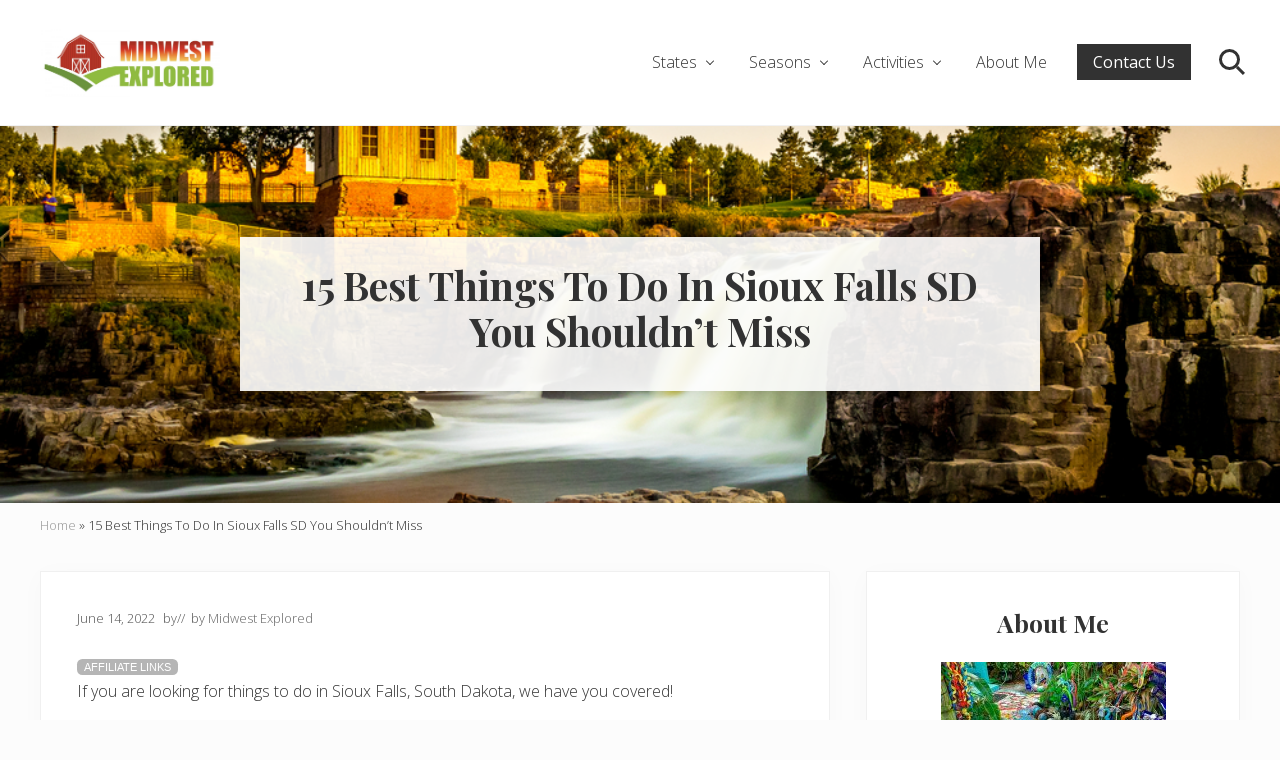

--- FILE ---
content_type: text/html; charset=UTF-8
request_url: https://midwestexplored.com/things-to-do-in-sioux-falls/
body_size: 22846
content:
<!DOCTYPE html>
<html lang="en-US">
<head >
<meta charset="UTF-8" />
<meta name="viewport" content="width=device-width, initial-scale=1" />
<meta name='robots' content='index, follow, max-image-preview:large, max-snippet:-1, max-video-preview:-1' />

	<!-- This site is optimized with the Yoast SEO plugin v26.6 - https://yoast.com/wordpress/plugins/seo/ -->
	<title>15 Best Things To Do In Sioux Falls SD You Shouldn&#039;t Miss - Midwest Explored</title>
	<meta name="description" content="There are so many fun &amp; outdoor things to do in Sioux Falls, SD. Get ready to plan an amazing trip to Sioux Falls SD everyone will love!" />
	<link rel="canonical" href="https://midwestexplored.com/things-to-do-in-sioux-falls/" />
	<meta name="author" content="Midwest Explored" />
	<meta name="twitter:label1" content="Written by" />
	<meta name="twitter:data1" content="Midwest Explored" />
	<meta name="twitter:label2" content="Est. reading time" />
	<meta name="twitter:data2" content="14 minutes" />
	<script type="application/ld+json" class="yoast-schema-graph">{"@context":"https://schema.org","@graph":[{"@type":"Article","@id":"https://midwestexplored.com/things-to-do-in-sioux-falls/#article","isPartOf":{"@id":"https://midwestexplored.com/things-to-do-in-sioux-falls/"},"author":{"name":"Midwest Explored","@id":"https://midwestexplored.com/#/schema/person/e87bec0f96e02dd3d1b5a4bd45a192ee"},"headline":"15 Best Things To Do In Sioux Falls SD You Shouldn&#8217;t Miss","datePublished":"2022-06-14T00:38:30+00:00","dateModified":"2022-06-14T00:38:32+00:00","mainEntityOfPage":{"@id":"https://midwestexplored.com/things-to-do-in-sioux-falls/"},"wordCount":2498,"publisher":{"@id":"https://midwestexplored.com/#organization"},"image":{"@id":"https://midwestexplored.com/things-to-do-in-sioux-falls/#primaryimage"},"thumbnailUrl":"https://midwestexplored.com/wp-content/uploads/2022/06/Falls-Park-Things-to-do-in-Sioux-falls-SD.jpg","keywords":["Midwest","South Dakota","Travel","USA"],"articleSection":["Exciting Cities","Midwest","South Dakota","Things To Do"],"inLanguage":"en-US"},{"@type":"WebPage","@id":"https://midwestexplored.com/things-to-do-in-sioux-falls/","url":"https://midwestexplored.com/things-to-do-in-sioux-falls/","name":"15 Best Things To Do In Sioux Falls SD You Shouldn't Miss - Midwest Explored","isPartOf":{"@id":"https://midwestexplored.com/#website"},"primaryImageOfPage":{"@id":"https://midwestexplored.com/things-to-do-in-sioux-falls/#primaryimage"},"image":{"@id":"https://midwestexplored.com/things-to-do-in-sioux-falls/#primaryimage"},"thumbnailUrl":"https://midwestexplored.com/wp-content/uploads/2022/06/Falls-Park-Things-to-do-in-Sioux-falls-SD.jpg","datePublished":"2022-06-14T00:38:30+00:00","dateModified":"2022-06-14T00:38:32+00:00","description":"There are so many fun & outdoor things to do in Sioux Falls, SD. Get ready to plan an amazing trip to Sioux Falls SD everyone will love!","breadcrumb":{"@id":"https://midwestexplored.com/things-to-do-in-sioux-falls/#breadcrumb"},"inLanguage":"en-US","potentialAction":[{"@type":"ReadAction","target":["https://midwestexplored.com/things-to-do-in-sioux-falls/"]}]},{"@type":"ImageObject","inLanguage":"en-US","@id":"https://midwestexplored.com/things-to-do-in-sioux-falls/#primaryimage","url":"https://midwestexplored.com/wp-content/uploads/2022/06/Falls-Park-Things-to-do-in-Sioux-falls-SD.jpg","contentUrl":"https://midwestexplored.com/wp-content/uploads/2022/06/Falls-Park-Things-to-do-in-Sioux-falls-SD.jpg","width":1000,"height":662,"caption":"Shot of the waterfalls in front of the old mill in Falls Park, one of the best things to do in Sioux Falls, SD."},{"@type":"BreadcrumbList","@id":"https://midwestexplored.com/things-to-do-in-sioux-falls/#breadcrumb","itemListElement":[{"@type":"ListItem","position":1,"name":"Home","item":"https://midwestexplored.com/"},{"@type":"ListItem","position":2,"name":"15 Best Things To Do In Sioux Falls SD You Shouldn&#8217;t Miss"}]},{"@type":"WebSite","@id":"https://midwestexplored.com/#website","url":"https://midwestexplored.com/","name":"Midwest Explored","description":"Learn how to easily plan your dream trip to the Midwest!","publisher":{"@id":"https://midwestexplored.com/#organization"},"potentialAction":[{"@type":"SearchAction","target":{"@type":"EntryPoint","urlTemplate":"https://midwestexplored.com/?s={search_term_string}"},"query-input":{"@type":"PropertyValueSpecification","valueRequired":true,"valueName":"search_term_string"}}],"inLanguage":"en-US"},{"@type":"Organization","@id":"https://midwestexplored.com/#organization","name":"Midwest Explored","url":"https://midwestexplored.com/","logo":{"@type":"ImageObject","inLanguage":"en-US","@id":"https://midwestexplored.com/#/schema/logo/image/","url":"https://midwestexplored.com/wp-content/uploads/2021/02/Midwest-Explored-logo-long-scaled.jpg","contentUrl":"https://midwestexplored.com/wp-content/uploads/2021/02/Midwest-Explored-logo-long-scaled.jpg","width":2560,"height":979,"caption":"Midwest Explored"},"image":{"@id":"https://midwestexplored.com/#/schema/logo/image/"}},{"@type":"Person","@id":"https://midwestexplored.com/#/schema/person/e87bec0f96e02dd3d1b5a4bd45a192ee","name":"Midwest Explored","url":"https://midwestexplored.com/author/rachael-martin/"}]}</script>
	<!-- / Yoast SEO plugin. -->


<!-- Hubbub v.1.36.3 https://morehubbub.com/ -->
<meta property="og:locale" content="en_US" />
<meta property="og:type" content="article" />
<meta property="og:title" content="15 Best Things To Do In Sioux Falls SD You Shouldn&#039;t Miss" />
<meta property="og:description" content="There are so many fun &amp; outdoor things to do in Sioux Falls, SD. Get ready to plan an amazing trip to Sioux Falls SD everyone will love!" />
<meta property="og:url" content="https://midwestexplored.com/things-to-do-in-sioux-falls/" />
<meta property="og:site_name" content="Midwest Explored" />
<meta property="og:updated_time" content="2022-06-14T00:38:32+00:00" />
<meta property="article:published_time" content="2022-06-14T00:38:30+00:00" />
<meta property="article:modified_time" content="2022-06-14T00:38:32+00:00" />
<meta name="twitter:card" content="summary_large_image" />
<meta name="twitter:title" content="15 Best Things To Do In Sioux Falls SD You Shouldn&#039;t Miss" />
<meta name="twitter:description" content="There are so many fun &amp; outdoor things to do in Sioux Falls, SD. Get ready to plan an amazing trip to Sioux Falls SD everyone will love!" />
<meta class="flipboard-article" content="There are so many fun &amp; outdoor things to do in Sioux Falls, SD. Get ready to plan an amazing trip to Sioux Falls SD everyone will love!" />
<meta property="og:image" content="https://midwestexplored.com/wp-content/uploads/2022/06/Falls-Park-Things-to-do-in-Sioux-falls-SD.jpg" />
<meta name="twitter:image" content="https://midwestexplored.com/wp-content/uploads/2022/06/Falls-Park-Things-to-do-in-Sioux-falls-SD.jpg" />
<meta property="og:image:width" content="1000" />
<meta property="og:image:height" content="662" />
<!-- Hubbub v.1.36.3 https://morehubbub.com/ -->
<link rel='dns-prefetch' href='//scripts.mediavine.com' />
<link rel='dns-prefetch' href='//fonts.googleapis.com' />
<link rel="alternate" type="application/rss+xml" title="Midwest Explored &raquo; Feed" href="https://midwestexplored.com/feed/" />
<link rel="alternate" type="application/rss+xml" title="Midwest Explored &raquo; Comments Feed" href="https://midwestexplored.com/comments/feed/" />
<link rel="alternate" title="oEmbed (JSON)" type="application/json+oembed" href="https://midwestexplored.com/wp-json/oembed/1.0/embed?url=https%3A%2F%2Fmidwestexplored.com%2Fthings-to-do-in-sioux-falls%2F" />
<link rel="alternate" title="oEmbed (XML)" type="text/xml+oembed" href="https://midwestexplored.com/wp-json/oembed/1.0/embed?url=https%3A%2F%2Fmidwestexplored.com%2Fthings-to-do-in-sioux-falls%2F&#038;format=xml" />
<link rel="alternate" type="application/rss+xml" title="Midwest Explored &raquo; Stories Feed" href="https://midwestexplored.com/web-stories/feed/"><style id='wp-img-auto-sizes-contain-inline-css' type='text/css'>
img:is([sizes=auto i],[sizes^="auto," i]){contain-intrinsic-size:3000px 1500px}
/*# sourceURL=wp-img-auto-sizes-contain-inline-css */
</style>
<style id='wp-emoji-styles-inline-css' type='text/css'>

	img.wp-smiley, img.emoji {
		display: inline !important;
		border: none !important;
		box-shadow: none !important;
		height: 1em !important;
		width: 1em !important;
		margin: 0 0.07em !important;
		vertical-align: -0.1em !important;
		background: none !important;
		padding: 0 !important;
	}
/*# sourceURL=wp-emoji-styles-inline-css */
</style>
<style id='wp-block-library-inline-css' type='text/css'>
:root{--wp-block-synced-color:#7a00df;--wp-block-synced-color--rgb:122,0,223;--wp-bound-block-color:var(--wp-block-synced-color);--wp-editor-canvas-background:#ddd;--wp-admin-theme-color:#007cba;--wp-admin-theme-color--rgb:0,124,186;--wp-admin-theme-color-darker-10:#006ba1;--wp-admin-theme-color-darker-10--rgb:0,107,160.5;--wp-admin-theme-color-darker-20:#005a87;--wp-admin-theme-color-darker-20--rgb:0,90,135;--wp-admin-border-width-focus:2px}@media (min-resolution:192dpi){:root{--wp-admin-border-width-focus:1.5px}}.wp-element-button{cursor:pointer}:root .has-very-light-gray-background-color{background-color:#eee}:root .has-very-dark-gray-background-color{background-color:#313131}:root .has-very-light-gray-color{color:#eee}:root .has-very-dark-gray-color{color:#313131}:root .has-vivid-green-cyan-to-vivid-cyan-blue-gradient-background{background:linear-gradient(135deg,#00d084,#0693e3)}:root .has-purple-crush-gradient-background{background:linear-gradient(135deg,#34e2e4,#4721fb 50%,#ab1dfe)}:root .has-hazy-dawn-gradient-background{background:linear-gradient(135deg,#faaca8,#dad0ec)}:root .has-subdued-olive-gradient-background{background:linear-gradient(135deg,#fafae1,#67a671)}:root .has-atomic-cream-gradient-background{background:linear-gradient(135deg,#fdd79a,#004a59)}:root .has-nightshade-gradient-background{background:linear-gradient(135deg,#330968,#31cdcf)}:root .has-midnight-gradient-background{background:linear-gradient(135deg,#020381,#2874fc)}:root{--wp--preset--font-size--normal:16px;--wp--preset--font-size--huge:42px}.has-regular-font-size{font-size:1em}.has-larger-font-size{font-size:2.625em}.has-normal-font-size{font-size:var(--wp--preset--font-size--normal)}.has-huge-font-size{font-size:var(--wp--preset--font-size--huge)}.has-text-align-center{text-align:center}.has-text-align-left{text-align:left}.has-text-align-right{text-align:right}.has-fit-text{white-space:nowrap!important}#end-resizable-editor-section{display:none}.aligncenter{clear:both}.items-justified-left{justify-content:flex-start}.items-justified-center{justify-content:center}.items-justified-right{justify-content:flex-end}.items-justified-space-between{justify-content:space-between}.screen-reader-text{border:0;clip-path:inset(50%);height:1px;margin:-1px;overflow:hidden;padding:0;position:absolute;width:1px;word-wrap:normal!important}.screen-reader-text:focus{background-color:#ddd;clip-path:none;color:#444;display:block;font-size:1em;height:auto;left:5px;line-height:normal;padding:15px 23px 14px;text-decoration:none;top:5px;width:auto;z-index:100000}html :where(.has-border-color){border-style:solid}html :where([style*=border-top-color]){border-top-style:solid}html :where([style*=border-right-color]){border-right-style:solid}html :where([style*=border-bottom-color]){border-bottom-style:solid}html :where([style*=border-left-color]){border-left-style:solid}html :where([style*=border-width]){border-style:solid}html :where([style*=border-top-width]){border-top-style:solid}html :where([style*=border-right-width]){border-right-style:solid}html :where([style*=border-bottom-width]){border-bottom-style:solid}html :where([style*=border-left-width]){border-left-style:solid}html :where(img[class*=wp-image-]){height:auto;max-width:100%}:where(figure){margin:0 0 1em}html :where(.is-position-sticky){--wp-admin--admin-bar--position-offset:var(--wp-admin--admin-bar--height,0px)}@media screen and (max-width:600px){html :where(.is-position-sticky){--wp-admin--admin-bar--position-offset:0px}}

/*# sourceURL=wp-block-library-inline-css */
</style><style id='wp-block-heading-inline-css' type='text/css'>
h1:where(.wp-block-heading).has-background,h2:where(.wp-block-heading).has-background,h3:where(.wp-block-heading).has-background,h4:where(.wp-block-heading).has-background,h5:where(.wp-block-heading).has-background,h6:where(.wp-block-heading).has-background{padding:1.25em 2.375em}h1.has-text-align-left[style*=writing-mode]:where([style*=vertical-lr]),h1.has-text-align-right[style*=writing-mode]:where([style*=vertical-rl]),h2.has-text-align-left[style*=writing-mode]:where([style*=vertical-lr]),h2.has-text-align-right[style*=writing-mode]:where([style*=vertical-rl]),h3.has-text-align-left[style*=writing-mode]:where([style*=vertical-lr]),h3.has-text-align-right[style*=writing-mode]:where([style*=vertical-rl]),h4.has-text-align-left[style*=writing-mode]:where([style*=vertical-lr]),h4.has-text-align-right[style*=writing-mode]:where([style*=vertical-rl]),h5.has-text-align-left[style*=writing-mode]:where([style*=vertical-lr]),h5.has-text-align-right[style*=writing-mode]:where([style*=vertical-rl]),h6.has-text-align-left[style*=writing-mode]:where([style*=vertical-lr]),h6.has-text-align-right[style*=writing-mode]:where([style*=vertical-rl]){rotate:180deg}
/*# sourceURL=https://midwestexplored.com/wp-includes/blocks/heading/style.min.css */
</style>
<style id='wp-block-image-inline-css' type='text/css'>
.wp-block-image>a,.wp-block-image>figure>a{display:inline-block}.wp-block-image img{box-sizing:border-box;height:auto;max-width:100%;vertical-align:bottom}@media not (prefers-reduced-motion){.wp-block-image img.hide{visibility:hidden}.wp-block-image img.show{animation:show-content-image .4s}}.wp-block-image[style*=border-radius] img,.wp-block-image[style*=border-radius]>a{border-radius:inherit}.wp-block-image.has-custom-border img{box-sizing:border-box}.wp-block-image.aligncenter{text-align:center}.wp-block-image.alignfull>a,.wp-block-image.alignwide>a{width:100%}.wp-block-image.alignfull img,.wp-block-image.alignwide img{height:auto;width:100%}.wp-block-image .aligncenter,.wp-block-image .alignleft,.wp-block-image .alignright,.wp-block-image.aligncenter,.wp-block-image.alignleft,.wp-block-image.alignright{display:table}.wp-block-image .aligncenter>figcaption,.wp-block-image .alignleft>figcaption,.wp-block-image .alignright>figcaption,.wp-block-image.aligncenter>figcaption,.wp-block-image.alignleft>figcaption,.wp-block-image.alignright>figcaption{caption-side:bottom;display:table-caption}.wp-block-image .alignleft{float:left;margin:.5em 1em .5em 0}.wp-block-image .alignright{float:right;margin:.5em 0 .5em 1em}.wp-block-image .aligncenter{margin-left:auto;margin-right:auto}.wp-block-image :where(figcaption){margin-bottom:1em;margin-top:.5em}.wp-block-image.is-style-circle-mask img{border-radius:9999px}@supports ((-webkit-mask-image:none) or (mask-image:none)) or (-webkit-mask-image:none){.wp-block-image.is-style-circle-mask img{border-radius:0;-webkit-mask-image:url('data:image/svg+xml;utf8,<svg viewBox="0 0 100 100" xmlns="http://www.w3.org/2000/svg"><circle cx="50" cy="50" r="50"/></svg>');mask-image:url('data:image/svg+xml;utf8,<svg viewBox="0 0 100 100" xmlns="http://www.w3.org/2000/svg"><circle cx="50" cy="50" r="50"/></svg>');mask-mode:alpha;-webkit-mask-position:center;mask-position:center;-webkit-mask-repeat:no-repeat;mask-repeat:no-repeat;-webkit-mask-size:contain;mask-size:contain}}:root :where(.wp-block-image.is-style-rounded img,.wp-block-image .is-style-rounded img){border-radius:9999px}.wp-block-image figure{margin:0}.wp-lightbox-container{display:flex;flex-direction:column;position:relative}.wp-lightbox-container img{cursor:zoom-in}.wp-lightbox-container img:hover+button{opacity:1}.wp-lightbox-container button{align-items:center;backdrop-filter:blur(16px) saturate(180%);background-color:#5a5a5a40;border:none;border-radius:4px;cursor:zoom-in;display:flex;height:20px;justify-content:center;opacity:0;padding:0;position:absolute;right:16px;text-align:center;top:16px;width:20px;z-index:100}@media not (prefers-reduced-motion){.wp-lightbox-container button{transition:opacity .2s ease}}.wp-lightbox-container button:focus-visible{outline:3px auto #5a5a5a40;outline:3px auto -webkit-focus-ring-color;outline-offset:3px}.wp-lightbox-container button:hover{cursor:pointer;opacity:1}.wp-lightbox-container button:focus{opacity:1}.wp-lightbox-container button:focus,.wp-lightbox-container button:hover,.wp-lightbox-container button:not(:hover):not(:active):not(.has-background){background-color:#5a5a5a40;border:none}.wp-lightbox-overlay{box-sizing:border-box;cursor:zoom-out;height:100vh;left:0;overflow:hidden;position:fixed;top:0;visibility:hidden;width:100%;z-index:100000}.wp-lightbox-overlay .close-button{align-items:center;cursor:pointer;display:flex;justify-content:center;min-height:40px;min-width:40px;padding:0;position:absolute;right:calc(env(safe-area-inset-right) + 16px);top:calc(env(safe-area-inset-top) + 16px);z-index:5000000}.wp-lightbox-overlay .close-button:focus,.wp-lightbox-overlay .close-button:hover,.wp-lightbox-overlay .close-button:not(:hover):not(:active):not(.has-background){background:none;border:none}.wp-lightbox-overlay .lightbox-image-container{height:var(--wp--lightbox-container-height);left:50%;overflow:hidden;position:absolute;top:50%;transform:translate(-50%,-50%);transform-origin:top left;width:var(--wp--lightbox-container-width);z-index:9999999999}.wp-lightbox-overlay .wp-block-image{align-items:center;box-sizing:border-box;display:flex;height:100%;justify-content:center;margin:0;position:relative;transform-origin:0 0;width:100%;z-index:3000000}.wp-lightbox-overlay .wp-block-image img{height:var(--wp--lightbox-image-height);min-height:var(--wp--lightbox-image-height);min-width:var(--wp--lightbox-image-width);width:var(--wp--lightbox-image-width)}.wp-lightbox-overlay .wp-block-image figcaption{display:none}.wp-lightbox-overlay button{background:none;border:none}.wp-lightbox-overlay .scrim{background-color:#fff;height:100%;opacity:.9;position:absolute;width:100%;z-index:2000000}.wp-lightbox-overlay.active{visibility:visible}@media not (prefers-reduced-motion){.wp-lightbox-overlay.active{animation:turn-on-visibility .25s both}.wp-lightbox-overlay.active img{animation:turn-on-visibility .35s both}.wp-lightbox-overlay.show-closing-animation:not(.active){animation:turn-off-visibility .35s both}.wp-lightbox-overlay.show-closing-animation:not(.active) img{animation:turn-off-visibility .25s both}.wp-lightbox-overlay.zoom.active{animation:none;opacity:1;visibility:visible}.wp-lightbox-overlay.zoom.active .lightbox-image-container{animation:lightbox-zoom-in .4s}.wp-lightbox-overlay.zoom.active .lightbox-image-container img{animation:none}.wp-lightbox-overlay.zoom.active .scrim{animation:turn-on-visibility .4s forwards}.wp-lightbox-overlay.zoom.show-closing-animation:not(.active){animation:none}.wp-lightbox-overlay.zoom.show-closing-animation:not(.active) .lightbox-image-container{animation:lightbox-zoom-out .4s}.wp-lightbox-overlay.zoom.show-closing-animation:not(.active) .lightbox-image-container img{animation:none}.wp-lightbox-overlay.zoom.show-closing-animation:not(.active) .scrim{animation:turn-off-visibility .4s forwards}}@keyframes show-content-image{0%{visibility:hidden}99%{visibility:hidden}to{visibility:visible}}@keyframes turn-on-visibility{0%{opacity:0}to{opacity:1}}@keyframes turn-off-visibility{0%{opacity:1;visibility:visible}99%{opacity:0;visibility:visible}to{opacity:0;visibility:hidden}}@keyframes lightbox-zoom-in{0%{transform:translate(calc((-100vw + var(--wp--lightbox-scrollbar-width))/2 + var(--wp--lightbox-initial-left-position)),calc(-50vh + var(--wp--lightbox-initial-top-position))) scale(var(--wp--lightbox-scale))}to{transform:translate(-50%,-50%) scale(1)}}@keyframes lightbox-zoom-out{0%{transform:translate(-50%,-50%) scale(1);visibility:visible}99%{visibility:visible}to{transform:translate(calc((-100vw + var(--wp--lightbox-scrollbar-width))/2 + var(--wp--lightbox-initial-left-position)),calc(-50vh + var(--wp--lightbox-initial-top-position))) scale(var(--wp--lightbox-scale));visibility:hidden}}
/*# sourceURL=https://midwestexplored.com/wp-includes/blocks/image/style.min.css */
</style>
<style id='wp-block-paragraph-inline-css' type='text/css'>
.is-small-text{font-size:.875em}.is-regular-text{font-size:1em}.is-large-text{font-size:2.25em}.is-larger-text{font-size:3em}.has-drop-cap:not(:focus):first-letter{float:left;font-size:8.4em;font-style:normal;font-weight:100;line-height:.68;margin:.05em .1em 0 0;text-transform:uppercase}body.rtl .has-drop-cap:not(:focus):first-letter{float:none;margin-left:.1em}p.has-drop-cap.has-background{overflow:hidden}:root :where(p.has-background){padding:1.25em 2.375em}:where(p.has-text-color:not(.has-link-color)) a{color:inherit}p.has-text-align-left[style*="writing-mode:vertical-lr"],p.has-text-align-right[style*="writing-mode:vertical-rl"]{rotate:180deg}
/*# sourceURL=https://midwestexplored.com/wp-includes/blocks/paragraph/style.min.css */
</style>
<style id='global-styles-inline-css' type='text/css'>
:root{--wp--preset--aspect-ratio--square: 1;--wp--preset--aspect-ratio--4-3: 4/3;--wp--preset--aspect-ratio--3-4: 3/4;--wp--preset--aspect-ratio--3-2: 3/2;--wp--preset--aspect-ratio--2-3: 2/3;--wp--preset--aspect-ratio--16-9: 16/9;--wp--preset--aspect-ratio--9-16: 9/16;--wp--preset--color--black: #000000;--wp--preset--color--cyan-bluish-gray: #abb8c3;--wp--preset--color--white: #ffffff;--wp--preset--color--pale-pink: #f78da7;--wp--preset--color--vivid-red: #cf2e2e;--wp--preset--color--luminous-vivid-orange: #ff6900;--wp--preset--color--luminous-vivid-amber: #fcb900;--wp--preset--color--light-green-cyan: #7bdcb5;--wp--preset--color--vivid-green-cyan: #00d084;--wp--preset--color--pale-cyan-blue: #8ed1fc;--wp--preset--color--vivid-cyan-blue: #0693e3;--wp--preset--color--vivid-purple: #9b51e0;--wp--preset--gradient--vivid-cyan-blue-to-vivid-purple: linear-gradient(135deg,rgb(6,147,227) 0%,rgb(155,81,224) 100%);--wp--preset--gradient--light-green-cyan-to-vivid-green-cyan: linear-gradient(135deg,rgb(122,220,180) 0%,rgb(0,208,130) 100%);--wp--preset--gradient--luminous-vivid-amber-to-luminous-vivid-orange: linear-gradient(135deg,rgb(252,185,0) 0%,rgb(255,105,0) 100%);--wp--preset--gradient--luminous-vivid-orange-to-vivid-red: linear-gradient(135deg,rgb(255,105,0) 0%,rgb(207,46,46) 100%);--wp--preset--gradient--very-light-gray-to-cyan-bluish-gray: linear-gradient(135deg,rgb(238,238,238) 0%,rgb(169,184,195) 100%);--wp--preset--gradient--cool-to-warm-spectrum: linear-gradient(135deg,rgb(74,234,220) 0%,rgb(151,120,209) 20%,rgb(207,42,186) 40%,rgb(238,44,130) 60%,rgb(251,105,98) 80%,rgb(254,248,76) 100%);--wp--preset--gradient--blush-light-purple: linear-gradient(135deg,rgb(255,206,236) 0%,rgb(152,150,240) 100%);--wp--preset--gradient--blush-bordeaux: linear-gradient(135deg,rgb(254,205,165) 0%,rgb(254,45,45) 50%,rgb(107,0,62) 100%);--wp--preset--gradient--luminous-dusk: linear-gradient(135deg,rgb(255,203,112) 0%,rgb(199,81,192) 50%,rgb(65,88,208) 100%);--wp--preset--gradient--pale-ocean: linear-gradient(135deg,rgb(255,245,203) 0%,rgb(182,227,212) 50%,rgb(51,167,181) 100%);--wp--preset--gradient--electric-grass: linear-gradient(135deg,rgb(202,248,128) 0%,rgb(113,206,126) 100%);--wp--preset--gradient--midnight: linear-gradient(135deg,rgb(2,3,129) 0%,rgb(40,116,252) 100%);--wp--preset--font-size--small: 13px;--wp--preset--font-size--medium: 20px;--wp--preset--font-size--large: 36px;--wp--preset--font-size--x-large: 42px;--wp--preset--spacing--20: 0.44rem;--wp--preset--spacing--30: 0.67rem;--wp--preset--spacing--40: 1rem;--wp--preset--spacing--50: 1.5rem;--wp--preset--spacing--60: 2.25rem;--wp--preset--spacing--70: 3.38rem;--wp--preset--spacing--80: 5.06rem;--wp--preset--shadow--natural: 6px 6px 9px rgba(0, 0, 0, 0.2);--wp--preset--shadow--deep: 12px 12px 50px rgba(0, 0, 0, 0.4);--wp--preset--shadow--sharp: 6px 6px 0px rgba(0, 0, 0, 0.2);--wp--preset--shadow--outlined: 6px 6px 0px -3px rgb(255, 255, 255), 6px 6px rgb(0, 0, 0);--wp--preset--shadow--crisp: 6px 6px 0px rgb(0, 0, 0);}:where(.is-layout-flex){gap: 0.5em;}:where(.is-layout-grid){gap: 0.5em;}body .is-layout-flex{display: flex;}.is-layout-flex{flex-wrap: wrap;align-items: center;}.is-layout-flex > :is(*, div){margin: 0;}body .is-layout-grid{display: grid;}.is-layout-grid > :is(*, div){margin: 0;}:where(.wp-block-columns.is-layout-flex){gap: 2em;}:where(.wp-block-columns.is-layout-grid){gap: 2em;}:where(.wp-block-post-template.is-layout-flex){gap: 1.25em;}:where(.wp-block-post-template.is-layout-grid){gap: 1.25em;}.has-black-color{color: var(--wp--preset--color--black) !important;}.has-cyan-bluish-gray-color{color: var(--wp--preset--color--cyan-bluish-gray) !important;}.has-white-color{color: var(--wp--preset--color--white) !important;}.has-pale-pink-color{color: var(--wp--preset--color--pale-pink) !important;}.has-vivid-red-color{color: var(--wp--preset--color--vivid-red) !important;}.has-luminous-vivid-orange-color{color: var(--wp--preset--color--luminous-vivid-orange) !important;}.has-luminous-vivid-amber-color{color: var(--wp--preset--color--luminous-vivid-amber) !important;}.has-light-green-cyan-color{color: var(--wp--preset--color--light-green-cyan) !important;}.has-vivid-green-cyan-color{color: var(--wp--preset--color--vivid-green-cyan) !important;}.has-pale-cyan-blue-color{color: var(--wp--preset--color--pale-cyan-blue) !important;}.has-vivid-cyan-blue-color{color: var(--wp--preset--color--vivid-cyan-blue) !important;}.has-vivid-purple-color{color: var(--wp--preset--color--vivid-purple) !important;}.has-black-background-color{background-color: var(--wp--preset--color--black) !important;}.has-cyan-bluish-gray-background-color{background-color: var(--wp--preset--color--cyan-bluish-gray) !important;}.has-white-background-color{background-color: var(--wp--preset--color--white) !important;}.has-pale-pink-background-color{background-color: var(--wp--preset--color--pale-pink) !important;}.has-vivid-red-background-color{background-color: var(--wp--preset--color--vivid-red) !important;}.has-luminous-vivid-orange-background-color{background-color: var(--wp--preset--color--luminous-vivid-orange) !important;}.has-luminous-vivid-amber-background-color{background-color: var(--wp--preset--color--luminous-vivid-amber) !important;}.has-light-green-cyan-background-color{background-color: var(--wp--preset--color--light-green-cyan) !important;}.has-vivid-green-cyan-background-color{background-color: var(--wp--preset--color--vivid-green-cyan) !important;}.has-pale-cyan-blue-background-color{background-color: var(--wp--preset--color--pale-cyan-blue) !important;}.has-vivid-cyan-blue-background-color{background-color: var(--wp--preset--color--vivid-cyan-blue) !important;}.has-vivid-purple-background-color{background-color: var(--wp--preset--color--vivid-purple) !important;}.has-black-border-color{border-color: var(--wp--preset--color--black) !important;}.has-cyan-bluish-gray-border-color{border-color: var(--wp--preset--color--cyan-bluish-gray) !important;}.has-white-border-color{border-color: var(--wp--preset--color--white) !important;}.has-pale-pink-border-color{border-color: var(--wp--preset--color--pale-pink) !important;}.has-vivid-red-border-color{border-color: var(--wp--preset--color--vivid-red) !important;}.has-luminous-vivid-orange-border-color{border-color: var(--wp--preset--color--luminous-vivid-orange) !important;}.has-luminous-vivid-amber-border-color{border-color: var(--wp--preset--color--luminous-vivid-amber) !important;}.has-light-green-cyan-border-color{border-color: var(--wp--preset--color--light-green-cyan) !important;}.has-vivid-green-cyan-border-color{border-color: var(--wp--preset--color--vivid-green-cyan) !important;}.has-pale-cyan-blue-border-color{border-color: var(--wp--preset--color--pale-cyan-blue) !important;}.has-vivid-cyan-blue-border-color{border-color: var(--wp--preset--color--vivid-cyan-blue) !important;}.has-vivid-purple-border-color{border-color: var(--wp--preset--color--vivid-purple) !important;}.has-vivid-cyan-blue-to-vivid-purple-gradient-background{background: var(--wp--preset--gradient--vivid-cyan-blue-to-vivid-purple) !important;}.has-light-green-cyan-to-vivid-green-cyan-gradient-background{background: var(--wp--preset--gradient--light-green-cyan-to-vivid-green-cyan) !important;}.has-luminous-vivid-amber-to-luminous-vivid-orange-gradient-background{background: var(--wp--preset--gradient--luminous-vivid-amber-to-luminous-vivid-orange) !important;}.has-luminous-vivid-orange-to-vivid-red-gradient-background{background: var(--wp--preset--gradient--luminous-vivid-orange-to-vivid-red) !important;}.has-very-light-gray-to-cyan-bluish-gray-gradient-background{background: var(--wp--preset--gradient--very-light-gray-to-cyan-bluish-gray) !important;}.has-cool-to-warm-spectrum-gradient-background{background: var(--wp--preset--gradient--cool-to-warm-spectrum) !important;}.has-blush-light-purple-gradient-background{background: var(--wp--preset--gradient--blush-light-purple) !important;}.has-blush-bordeaux-gradient-background{background: var(--wp--preset--gradient--blush-bordeaux) !important;}.has-luminous-dusk-gradient-background{background: var(--wp--preset--gradient--luminous-dusk) !important;}.has-pale-ocean-gradient-background{background: var(--wp--preset--gradient--pale-ocean) !important;}.has-electric-grass-gradient-background{background: var(--wp--preset--gradient--electric-grass) !important;}.has-midnight-gradient-background{background: var(--wp--preset--gradient--midnight) !important;}.has-small-font-size{font-size: var(--wp--preset--font-size--small) !important;}.has-medium-font-size{font-size: var(--wp--preset--font-size--medium) !important;}.has-large-font-size{font-size: var(--wp--preset--font-size--large) !important;}.has-x-large-font-size{font-size: var(--wp--preset--font-size--x-large) !important;}
/*# sourceURL=global-styles-inline-css */
</style>

<style id='classic-theme-styles-inline-css' type='text/css'>
/*! This file is auto-generated */
.wp-block-button__link{color:#fff;background-color:#32373c;border-radius:9999px;box-shadow:none;text-decoration:none;padding:calc(.667em + 2px) calc(1.333em + 2px);font-size:1.125em}.wp-block-file__button{background:#32373c;color:#fff;text-decoration:none}
/*# sourceURL=/wp-includes/css/classic-themes.min.css */
</style>
<link rel='stylesheet' id='jpibfi-style-css' href='https://midwestexplored.com/wp-content/plugins/jquery-pin-it-button-for-images/css/client.css?ver=3.0.6' type='text/css' media='all' />
<link rel='stylesheet' id='maitheme-google-fonts-css' href='//fonts.googleapis.com/css?family=Muli%3A200%2C200i%7COpen+Sans%3A300%2C300i%2C400%2C400i%2C700%2C700i%7CPlayfair+Display%3A700%2C700i&#038;ver=1.3.0' type='text/css' media='all' />
<link rel='stylesheet' id='mai-theme-engine-css' href='https://midwestexplored.com/wp-content/plugins/mai-theme-engine/assets/css/mai-theme.min.css?ver=1.13.1' type='text/css' media='all' />
<link rel='stylesheet' id='flexington-css' href='https://midwestexplored.com/wp-content/plugins/mai-theme-engine/assets/css/flexington.min.css?ver=2.5.0' type='text/css' media='all' />
<link rel="preload" class="mv-grow-style" href="https://midwestexplored.com/wp-content/plugins/social-pug/assets/dist/style-frontend-pro.css?ver=1.36.3" as="style"><noscript><link rel='stylesheet' id='dpsp-frontend-style-pro-css' href='https://midwestexplored.com/wp-content/plugins/social-pug/assets/dist/style-frontend-pro.css?ver=1.36.3' type='text/css' media='all' />
</noscript><link rel='stylesheet' id='mai-lifestyle-pro-css' href='https://midwestexplored.com/wp-content/themes/mai-lifestyle-pro/style.css?ver=1.3.0.21020211721' type='text/css' media='all' />
<script type="text/javascript" src="https://midwestexplored.com/wp-includes/js/jquery/jquery.min.js?ver=3.7.1" id="jquery-core-js"></script>
<script type="text/javascript" src="https://midwestexplored.com/wp-includes/js/jquery/jquery-migrate.min.js?ver=3.4.1" id="jquery-migrate-js"></script>
<script type="text/javascript" async="async" fetchpriority="high" data-noptimize="1" data-cfasync="false" src="https://scripts.mediavine.com/tags/midwest-explored.js?ver=6.9" id="mv-script-wrapper-js"></script>
<link rel="https://api.w.org/" href="https://midwestexplored.com/wp-json/" /><link rel="alternate" title="JSON" type="application/json" href="https://midwestexplored.com/wp-json/wp/v2/posts/15903" /><link rel="EditURI" type="application/rsd+xml" title="RSD" href="https://midwestexplored.com/xmlrpc.php?rsd" />
<meta name="generator" content="WordPress 6.9" />
<link rel='shortlink' href='https://midwestexplored.com/?p=15903' />
<meta name="p:domain_verify" content="15eec0e1eb2d1328988c8be541257950"/>

<script>
  (function(w, d, t, s, n) {
    w.FlodeskObject = n;
    var fn = function() {
      (w[n].q = w[n].q || []).push(arguments);
    };
    w[n] = w[n] || fn;
    var f = d.getElementsByTagName(t)[0];
    var e = d.createElement(t);
    var h = '?v=' + new Date().getTime();
    e.async = true;
    e.src = s + h;
    f.parentNode.insertBefore(e, f);
  })(window, document, 'script', 'https://assets.flodesk.com/universal.js', 'fd');
  window.fd('form', {
    formId: '60b27853568cfea3ce999c22'
  });
</script>

<!-- Google tag (gtag.js) -->
<script async src="https://www.googletagmanager.com/gtag/js?id=G-SF2WYNHV0B"></script>
<script>
  window.dataLayer = window.dataLayer || [];
  function gtag(){dataLayer.push(arguments);}
  gtag('js', new Date());

  gtag('config', 'G-SF2WYNHV0B');
</script>

<style type="text/css">
	a.pinit-button.custom span {
		}

	.pinit-hover {
		opacity: 0.8 !important;
		filter: alpha(opacity=80) !important;
	}
	a.pinit-button {
	border-bottom: 0 !important;
	box-shadow: none !important;
	margin-bottom: 0 !important;
}
a.pinit-button::after {
    display: none;
}</style>
		<style>
	:root {
		--header-spacer: 0;
		--text-title: 100%;
		--logo-width: 180px;
		--logo-shrink-width: 125px;
		--logo-margin-top: 24px;
		--logo-margin-bottom: 24px;
	}
	.site-title.has-text-title a {
		font-size: var(--text-title);
	}
	@media only screen and (min-width: 769px) {
		.site-title a {
			margin-top: var(--logo-margin-top);
			margin-bottom: var(--logo-margin-bottom);
		}
		.custom-logo-link {
			max-width: var(--logo-width);
		}
	}
	@media only screen and (max-width: 768px) {
		.site-title a {
			margin-top: 4px;
			margin-bottom: 4px;
		}
		.custom-logo-link {
			max-width: var(--logo-shrink-width);
		}
	}
	</style><style>
	@media only screen and (max-width: 768px) {
		.header-before,
		.header-left,
		.header-right,
		.nav-primary,
		.nav-secondary {
			display: none;
		}
		.mai-toggle {
			display: block;
		}
	}
	</style><meta name="hubbub-info" description="Hubbub 1.36.3"><script>
  (function (s, t, a, y, twenty, two) {
    s.Stay22 = s.Stay22 || {};

          // Just fill out your configs here
      s.Stay22.params = {
        aid: "lindaontherun",
        campaign: "midwestexplored",
      
      };

    // Leave this part as-is;
    twenty = t.createElement(a);
    two = t.getElementsByTagName(a)[0];
    twenty.async = 1;
    twenty.src = y;
    two.parentNode.insertBefore(twenty, two);
  })(window, document, "script", "https://scripts.stay22.com/letmeallez.js");
</script>
<link rel="icon" href="https://midwestexplored.com/wp-content/uploads/2021/02/cropped-midwest-explored-logo-circular-32x32.jpg" sizes="32x32" />
<link rel="icon" href="https://midwestexplored.com/wp-content/uploads/2021/02/cropped-midwest-explored-logo-circular-192x192.jpg" sizes="192x192" />
<link rel="apple-touch-icon" href="https://midwestexplored.com/wp-content/uploads/2021/02/cropped-midwest-explored-logo-circular-180x180.jpg" />
<meta name="msapplication-TileImage" content="https://midwestexplored.com/wp-content/uploads/2021/02/cropped-midwest-explored-logo-circular-270x270.jpg" />

<!-- BEGIN GAINWP v5.4.6 Universal Analytics - https://intelligencewp.com/google-analytics-in-wordpress/ -->
<script>
(function(i,s,o,g,r,a,m){i['GoogleAnalyticsObject']=r;i[r]=i[r]||function(){
	(i[r].q=i[r].q||[]).push(arguments)},i[r].l=1*new Date();a=s.createElement(o),
	m=s.getElementsByTagName(o)[0];a.async=1;a.src=g;m.parentNode.insertBefore(a,m)
})(window,document,'script','https://www.google-analytics.com/analytics.js','ga');
  ga('create', 'UA-189384793-1', 'auto');
  ga('send', 'pageview');
</script>
<!-- END GAINWP Universal Analytics -->
		<style type="text/css" id="wp-custom-css">
			@media only screen and (max-width: 425px) {

.site-inner {

padding-left: 5px !important;

padding-right: 5px !important;

}

@media only screen and (max-width: 359px) {

.site-inner{

padding-left: 0px !important;

padding-right: 0px !important;

}

.site-inner .post{

padding-left: 10px !important;

padding-right: 10px !important;

border-right: 0px !important;

border-left: 0px !important;

}

}
	/*MV Post Font Size Adjustment*/
.single-post .entry-content {
font-size: 20px !important;
}
/*MV Post Font Size Adjustment END*/
	
	.wp-block-image img {
    margin-bottom: 20px;
}		</style>
		<link rel='stylesheet' id='buttons.css-css' href='https://midwestexplored.com/wp-content/plugins/mww-disclaimer-buttons/buttons.css?ver=6.9' type='text/css' media='all' />
</head>
<body class="wp-singular post-template-default single single-post postid-15903 single-format-standard wp-custom-logo wp-theme-genesis wp-child-theme-mai-lifestyle-pro header-full-width content-sidebar genesis-breadcrumbs-visible genesis-footer-widgets-hidden has-sticky-header has-shrink-header has-sticky-shrink-header has-side-menu singular no-js has-banner-area text-md has-sidebar has-one-sidebar">
	<script>
		//<![CDATA[
		( function() {
			var c = document.body.classList;
			c.remove( 'no-js' );
			c.add( 'js' );
		})();
		//]]>
	</script>
	<div id="mai-menu" class="mai-menu"><div class="mai-menu-outer"><div class="mai-menu-inner"><button class="button menu-close icon icon-left" role="button">Close</button><form class="search-form" method="get" action="https://midwestexplored.com/" role="search"><label class="search-form-label screen-reader-text" for="searchform-2">Search this website</label><input class="search-form-input" type="search" name="s" id="searchform-2" placeholder="Search this website"><input class="search-form-submit" type="submit" value="Search"><meta content="https://midwestexplored.com/?s={s}"></form><div class="menu-header-right-container"><ul id="menu-header-right" class="nav-header menu"><li id="menu-item-35" class="menu-item menu-item-type-custom menu-item-object-custom menu-item-has-children menu-item-35"><a href="#">States</a>
<ul class="sub-menu">
	<li id="menu-item-17" class="menu-item menu-item-type-taxonomy menu-item-object-category menu-item-17"><a href="https://midwestexplored.com/category/illinois/">Illinois</a></li>
	<li id="menu-item-18" class="menu-item menu-item-type-taxonomy menu-item-object-category menu-item-18"><a href="https://midwestexplored.com/category/indiana/">Indiana</a></li>
	<li id="menu-item-19" class="menu-item menu-item-type-taxonomy menu-item-object-category menu-item-19"><a href="https://midwestexplored.com/category/iowa/">Iowa</a></li>
	<li id="menu-item-20" class="menu-item menu-item-type-taxonomy menu-item-object-category menu-item-20"><a href="https://midwestexplored.com/category/kansas/">Kansas</a></li>
	<li id="menu-item-21" class="menu-item menu-item-type-taxonomy menu-item-object-category menu-item-21"><a href="https://midwestexplored.com/category/michigan/">Michigan</a></li>
	<li id="menu-item-22" class="menu-item menu-item-type-taxonomy menu-item-object-category menu-item-22"><a href="https://midwestexplored.com/category/minnesota/">Minnesota</a></li>
	<li id="menu-item-23" class="menu-item menu-item-type-taxonomy menu-item-object-category menu-item-23"><a href="https://midwestexplored.com/category/missouri/">Missouri</a></li>
	<li id="menu-item-24" class="menu-item menu-item-type-taxonomy menu-item-object-category menu-item-24"><a href="https://midwestexplored.com/category/nebraska/">Nebraska</a></li>
	<li id="menu-item-25" class="menu-item menu-item-type-taxonomy menu-item-object-category menu-item-25"><a href="https://midwestexplored.com/category/north-dakota/">North Dakota</a></li>
	<li id="menu-item-26" class="menu-item menu-item-type-taxonomy menu-item-object-category menu-item-26"><a href="https://midwestexplored.com/category/ohio/">Ohio</a></li>
	<li id="menu-item-28" class="menu-item menu-item-type-taxonomy menu-item-object-category current-post-ancestor current-menu-parent current-post-parent menu-item-28"><a href="https://midwestexplored.com/category/south-dakota/">South Dakota</a></li>
	<li id="menu-item-34" class="menu-item menu-item-type-taxonomy menu-item-object-category menu-item-34"><a href="https://midwestexplored.com/category/wisconsin/">Wisconsin</a></li>
</ul>
</li>
<li id="menu-item-36" class="menu-item menu-item-type-custom menu-item-object-custom menu-item-has-children menu-item-36"><a href="#">Seasons</a>
<ul class="sub-menu">
	<li id="menu-item-29" class="menu-item menu-item-type-taxonomy menu-item-object-category menu-item-29"><a href="https://midwestexplored.com/category/spring/">Spring</a></li>
	<li id="menu-item-30" class="menu-item menu-item-type-taxonomy menu-item-object-category menu-item-30"><a href="https://midwestexplored.com/category/summer/">Summer</a></li>
	<li id="menu-item-15" class="menu-item menu-item-type-taxonomy menu-item-object-category menu-item-15"><a href="https://midwestexplored.com/category/fall/">Fall</a></li>
	<li id="menu-item-33" class="menu-item menu-item-type-taxonomy menu-item-object-category menu-item-33"><a href="https://midwestexplored.com/category/winter/">Winter</a></li>
</ul>
</li>
<li id="menu-item-37" class="menu-item menu-item-type-custom menu-item-object-custom menu-item-has-children menu-item-37"><a href="#">Activities</a>
<ul class="sub-menu">
	<li id="menu-item-14" class="menu-item menu-item-type-taxonomy menu-item-object-category current-post-ancestor current-menu-parent current-post-parent menu-item-14"><a href="https://midwestexplored.com/category/exciting-cities/">Exciting Cities</a></li>
	<li id="menu-item-16" class="menu-item menu-item-type-taxonomy menu-item-object-category menu-item-16"><a href="https://midwestexplored.com/category/food-and-drink/">Food And Drink</a></li>
	<li id="menu-item-27" class="menu-item menu-item-type-taxonomy menu-item-object-category menu-item-27"><a href="https://midwestexplored.com/category/outdoor-adventures/">Outdoor Adventures</a></li>
	<li id="menu-item-32" class="menu-item menu-item-type-taxonomy menu-item-object-category menu-item-32"><a href="https://midwestexplored.com/category/where-to-stay/">Where To Stay</a></li>
</ul>
</li>
<li id="menu-item-4872" class="menu-item menu-item-type-post_type menu-item-object-page menu-item-4872"><a href="https://midwestexplored.com/about/">About Me</a></li>
<li id="menu-item-4873" class="highlight menu-item menu-item-type-post_type menu-item-object-page menu-item-4873"><a href="https://midwestexplored.com/contact-us/">Contact Us</a></li>
<li id="menu-item-4875" class="search menu-item menu-item-type-custom menu-item-object-custom menu-item-4875"><a href="#">Search</a></li>
</ul></div></div></div></div><div class="site-container"><ul class="genesis-skip-link"><li><a href="#mai-toggle" class="screen-reader-shortcut"> Menu</a></li><li><a href="#genesis-nav-header-right" class="screen-reader-shortcut"> Skip to right header navigation</a></li><li><a href="#genesis-content" class="screen-reader-shortcut"> Skip to main content</a></li><li><a href="#genesis-sidebar-primary" class="screen-reader-shortcut"> Skip to primary sidebar</a></li></ul><span id="header-trigger-wrap"><span id="header-trigger"></span></span><header class="site-header has-header-right"><div class="wrap"><div class="site-header-row row middle-xs between-xs"><div class="title-area col col-xs-auto start-xs"><p class="site-title"><a href="https://midwestexplored.com/" class="custom-logo-link" rel="home"><img width="2560" height="979" src="https://midwestexplored.com/wp-content/uploads/2021/02/Midwest-Explored-logo-long-scaled.jpg" class="custom-logo" alt="Midwest Explored Logo" decoding="async" fetchpriority="high" srcset="https://midwestexplored.com/wp-content/uploads/2021/02/Midwest-Explored-logo-long-scaled.jpg 2560w, https://midwestexplored.com/wp-content/uploads/2021/02/Midwest-Explored-logo-long-300x115.jpg 300w, https://midwestexplored.com/wp-content/uploads/2021/02/Midwest-Explored-logo-long-1024x392.jpg 1024w, https://midwestexplored.com/wp-content/uploads/2021/02/Midwest-Explored-logo-long-768x294.jpg 768w, https://midwestexplored.com/wp-content/uploads/2021/02/Midwest-Explored-logo-long-1536x588.jpg 1536w, https://midwestexplored.com/wp-content/uploads/2021/02/Midwest-Explored-logo-long-2048x784.jpg 2048w" sizes="(max-width: 2560px) 100vw, 2560px" /></a></p><p class="site-description screen-reader-text">Learn how to easily plan your dream trip to the Midwest!</p></div><div class="header-right col col-xs text-xs-right"><nav class="nav-header_right" id="genesis-nav-header-right"><ul id="menu-header-right-1" class="nav-header menu genesis-nav-menu js-superfish"><li class="menu-item menu-item-type-custom menu-item-object-custom menu-item-has-children menu-item-35"><a href="#"><span >States</span></a>
<ul class="sub-menu">
	<li class="menu-item menu-item-type-taxonomy menu-item-object-category menu-item-17"><a href="https://midwestexplored.com/category/illinois/"><span >Illinois</span></a></li>
	<li class="menu-item menu-item-type-taxonomy menu-item-object-category menu-item-18"><a href="https://midwestexplored.com/category/indiana/"><span >Indiana</span></a></li>
	<li class="menu-item menu-item-type-taxonomy menu-item-object-category menu-item-19"><a href="https://midwestexplored.com/category/iowa/"><span >Iowa</span></a></li>
	<li class="menu-item menu-item-type-taxonomy menu-item-object-category menu-item-20"><a href="https://midwestexplored.com/category/kansas/"><span >Kansas</span></a></li>
	<li class="menu-item menu-item-type-taxonomy menu-item-object-category menu-item-21"><a href="https://midwestexplored.com/category/michigan/"><span >Michigan</span></a></li>
	<li class="menu-item menu-item-type-taxonomy menu-item-object-category menu-item-22"><a href="https://midwestexplored.com/category/minnesota/"><span >Minnesota</span></a></li>
	<li class="menu-item menu-item-type-taxonomy menu-item-object-category menu-item-23"><a href="https://midwestexplored.com/category/missouri/"><span >Missouri</span></a></li>
	<li class="menu-item menu-item-type-taxonomy menu-item-object-category menu-item-24"><a href="https://midwestexplored.com/category/nebraska/"><span >Nebraska</span></a></li>
	<li class="menu-item menu-item-type-taxonomy menu-item-object-category menu-item-25"><a href="https://midwestexplored.com/category/north-dakota/"><span >North Dakota</span></a></li>
	<li class="menu-item menu-item-type-taxonomy menu-item-object-category menu-item-26"><a href="https://midwestexplored.com/category/ohio/"><span >Ohio</span></a></li>
	<li class="menu-item menu-item-type-taxonomy menu-item-object-category current-post-ancestor current-menu-parent current-post-parent menu-item-28"><a href="https://midwestexplored.com/category/south-dakota/"><span >South Dakota</span></a></li>
	<li class="menu-item menu-item-type-taxonomy menu-item-object-category menu-item-34"><a href="https://midwestexplored.com/category/wisconsin/"><span >Wisconsin</span></a></li>
</ul>
</li>
<li class="menu-item menu-item-type-custom menu-item-object-custom menu-item-has-children menu-item-36"><a href="#"><span >Seasons</span></a>
<ul class="sub-menu">
	<li class="menu-item menu-item-type-taxonomy menu-item-object-category menu-item-29"><a href="https://midwestexplored.com/category/spring/"><span >Spring</span></a></li>
	<li class="menu-item menu-item-type-taxonomy menu-item-object-category menu-item-30"><a href="https://midwestexplored.com/category/summer/"><span >Summer</span></a></li>
	<li class="menu-item menu-item-type-taxonomy menu-item-object-category menu-item-15"><a href="https://midwestexplored.com/category/fall/"><span >Fall</span></a></li>
	<li class="menu-item menu-item-type-taxonomy menu-item-object-category menu-item-33"><a href="https://midwestexplored.com/category/winter/"><span >Winter</span></a></li>
</ul>
</li>
<li class="menu-item menu-item-type-custom menu-item-object-custom menu-item-has-children menu-item-37"><a href="#"><span >Activities</span></a>
<ul class="sub-menu">
	<li class="menu-item menu-item-type-taxonomy menu-item-object-category current-post-ancestor current-menu-parent current-post-parent menu-item-14"><a href="https://midwestexplored.com/category/exciting-cities/"><span >Exciting Cities</span></a></li>
	<li class="menu-item menu-item-type-taxonomy menu-item-object-category menu-item-16"><a href="https://midwestexplored.com/category/food-and-drink/"><span >Food And Drink</span></a></li>
	<li class="menu-item menu-item-type-taxonomy menu-item-object-category menu-item-27"><a href="https://midwestexplored.com/category/outdoor-adventures/"><span >Outdoor Adventures</span></a></li>
	<li class="menu-item menu-item-type-taxonomy menu-item-object-category menu-item-32"><a href="https://midwestexplored.com/category/where-to-stay/"><span >Where To Stay</span></a></li>
</ul>
</li>
<li class="menu-item menu-item-type-post_type menu-item-object-page menu-item-4872"><a href="https://midwestexplored.com/about/"><span >About Me</span></a></li>
<li class="highlight menu-item menu-item-type-post_type menu-item-object-page menu-item-4873"><a href="https://midwestexplored.com/contact-us/"><span >Contact Us</span></a></li>
<li class="search menu-item menu-item-type-custom menu-item-object-custom menu-item-4875"><a href="#"><span >Search</span></a></li>
</ul></nav></div></div></div></header><section class="section banner-area width-full has-bg-image" style="background-color: #f1f1f1;"><picture class="bg-picture"><source srcset="https://midwestexplored.com/wp-content/uploads/2022/06/Falls-Park-Things-to-do-in-Sioux-falls-SD-260x195.jpg" media="(max-width: 260px)"><source srcset="https://midwestexplored.com/wp-content/uploads/2022/06/Falls-Park-Things-to-do-in-Sioux-falls-SD-350x263.jpg" media="(max-width: 350px)"><source srcset="https://midwestexplored.com/wp-content/uploads/2022/06/Falls-Park-Things-to-do-in-Sioux-falls-SD-550x413.jpg" media="(max-width: 550px)"><source srcset="https://midwestexplored.com/wp-content/uploads/2022/06/Falls-Park-Things-to-do-in-Sioux-falls-SD-800x600.jpg" media="(max-width: 800px)"><img width="1000" height="662" src="https://midwestexplored.com/wp-content/uploads/2022/06/Falls-Park-Things-to-do-in-Sioux-falls-SD.jpg" class="bg-image" alt="Shot of the waterfalls in front of the old mill in Falls Park, one of the best things to do in Sioux Falls, SD." decoding="async" srcset="https://midwestexplored.com/wp-content/uploads/2022/06/Falls-Park-Things-to-do-in-Sioux-falls-SD.jpg 1000w, https://midwestexplored.com/wp-content/uploads/2022/06/Falls-Park-Things-to-do-in-Sioux-falls-SD-300x199.jpg 300w, https://midwestexplored.com/wp-content/uploads/2022/06/Falls-Park-Things-to-do-in-Sioux-falls-SD-768x508.jpg 768w, https://midwestexplored.com/wp-content/uploads/2022/06/Falls-Park-Things-to-do-in-Sioux-falls-SD-150x99.jpg 150w" sizes="(max-width: 1000px) 100vw, 1000px" /></picture><div class="wrap height-lg center-xs text-xs-center text-lg"><div class="section-content width-md"><div class="inner inner-light"><h1 class="banner-title">15 Best Things To Do In Sioux Falls SD You Shouldn&#8217;t Miss</h1>
</div></div></div></section><div class="site-inner"><div class="breadcrumb"><span><span><a href="https://midwestexplored.com/">Home</a></span> &raquo; <span class="breadcrumb_last" aria-current="page">15 Best Things To Do In Sioux Falls SD You Shouldn&#8217;t Miss</span></span></div><div class="content-sidebar-wrap has-boxed-children"><main class="content" id="genesis-content"><article class="post-15903 post type-post status-publish format-standard has-post-thumbnail category-exciting-cities category-midwest category-south-dakota category-things-to-do tag-midwest tag-south-dakota tag-travel tag-usa mv-content-wrapper entry boxed grow-content-body" aria-label="15 Best Things To Do In Sioux Falls SD You Shouldn&#8217;t Miss"><header class="entry-header"><p class="entry-meta"><time class="entry-time">June 14, 2022</time> by <span class="entry-author">//&nbsp;&nbsp;by&nbsp;<a href="https://midwestexplored.com/author/rachael-martin/" class="entry-author-link" rel="author"><span class="entry-author-name">Midwest Explored</span></a></span>  </p></header><div class="entry-content"><style type="text/css">
				a.disclaimer-button {
					font-family:arial,helvetica; 
					font-weight: normal; 
					font-size:8pt; 
					font-style:normal;background:#b5b5b5;color:#ffffff;padding: 2px 7px;} a.disclaimer-button:hover {background:#999999; color:#ffffff; }</style><div class="disclaimer-buttons"><a href="https://midwestexplored.com/things-to-do-in-sioux-falls/" class="disclaimer-button">Affiliate Links</a> </div><input class="jpibfi" type="hidden">
<p>If you are looking for things to do in Sioux Falls, South Dakota, we have you covered!</p>



<p>As the largest city in the state, there are plenty of Sioux Falls attractions to keep you and the whole family entertained. Nature, art, history, and great food will fill your South Dakota vacation.</p>



<p>No matter your interests, there are cool and unique  Sioux Falls activities that will make for a fantastic itinerary. Photographers will love the pretty parks while science and art lovers can explore museums.</p>



<p>Families will have a blast exploring all of the outdoor recreation opportunities. No matter what season you visit, there are fun things to do outside in Sioux Falls.</p>



<p>Let&#8217;s take a look at the best attractions in Sioux Falls, SD!</p>



<figure class="wp-block-image size-full"><img decoding="async" width="1000" height="750" src="https://midwestexplored.com/wp-content/uploads/2022/06/Aerial-View-Things-to-do-in-Sious-Falls-SD.jpg" alt="Aerial view of downtown Sioux Falls and the river." class="wp-image-15970" data-jpibfi-post-excerpt="" data-jpibfi-post-url="https://midwestexplored.com/things-to-do-in-sioux-falls/" data-jpibfi-post-title="15 Best Things To Do In Sioux Falls SD You Shouldn&#8217;t Miss" data-jpibfi-src="https://midwestexplored.com/wp-content/uploads/2022/06/Aerial-View-Things-to-do-in-Sious-Falls-SD.jpg" srcset="https://midwestexplored.com/wp-content/uploads/2022/06/Aerial-View-Things-to-do-in-Sious-Falls-SD.jpg 1000w, https://midwestexplored.com/wp-content/uploads/2022/06/Aerial-View-Things-to-do-in-Sious-Falls-SD-300x225.jpg 300w, https://midwestexplored.com/wp-content/uploads/2022/06/Aerial-View-Things-to-do-in-Sious-Falls-SD-768x576.jpg 768w, https://midwestexplored.com/wp-content/uploads/2022/06/Aerial-View-Things-to-do-in-Sious-Falls-SD-800x600.jpg 800w, https://midwestexplored.com/wp-content/uploads/2022/06/Aerial-View-Things-to-do-in-Sious-Falls-SD-550x413.jpg 550w, https://midwestexplored.com/wp-content/uploads/2022/06/Aerial-View-Things-to-do-in-Sious-Falls-SD-350x263.jpg 350w, https://midwestexplored.com/wp-content/uploads/2022/06/Aerial-View-Things-to-do-in-Sious-Falls-SD-260x195.jpg 260w, https://midwestexplored.com/wp-content/uploads/2022/06/Aerial-View-Things-to-do-in-Sious-Falls-SD-150x113.jpg 150w" sizes="(max-width: 1000px) 100vw, 1000px" /></figure>



<h2 class="wp-block-heading"><strong>15 Best Things To Do In Sioux Falls SD You Shouldn&#8217;t Miss</strong></h2>



<h3 class="wp-block-heading"><strong>Take Pictures in Falls Park</strong></h3>



<p>Visiting Falls Park is one of the top things to do in Sioux Falls because this is where you will find the waterfalls the city is named for. </p>



<p>The Big Sioux River flows through this 123-acre park, creating a beautiful landscape.</p>



<p>Along the river is a series of small waterfalls and the old Queen Bee Mill, perfect for photography. Grab some food at the Falls Overlook Cafe and enjoy the pretty views.</p>



<p>The Stockyards Ag Experience is an interesting museum dedicated to agriculture and livestock. You&#8217;ll learn history in an interactive way.</p>



<p>The park also has walking and biking trails with statues and informational signs. </p>



<figure class="wp-block-image size-full"><img loading="lazy" decoding="async" width="1000" height="662" src="https://midwestexplored.com/wp-content/uploads/2022/06/Falls-Park-Things-to-do-in-Sioux-falls-SD.jpg" alt="Sunset long exposure shot of the waterfalls in front of the old mill in Falls Park, one of the best things to do in Sioux Falls, SD." class="wp-image-15971" data-jpibfi-post-excerpt="" data-jpibfi-post-url="https://midwestexplored.com/things-to-do-in-sioux-falls/" data-jpibfi-post-title="15 Best Things To Do In Sioux Falls SD You Shouldn&#8217;t Miss" data-jpibfi-src="https://midwestexplored.com/wp-content/uploads/2022/06/Falls-Park-Things-to-do-in-Sioux-falls-SD.jpg" srcset="https://midwestexplored.com/wp-content/uploads/2022/06/Falls-Park-Things-to-do-in-Sioux-falls-SD.jpg 1000w, https://midwestexplored.com/wp-content/uploads/2022/06/Falls-Park-Things-to-do-in-Sioux-falls-SD-300x199.jpg 300w, https://midwestexplored.com/wp-content/uploads/2022/06/Falls-Park-Things-to-do-in-Sioux-falls-SD-768x508.jpg 768w, https://midwestexplored.com/wp-content/uploads/2022/06/Falls-Park-Things-to-do-in-Sioux-falls-SD-150x99.jpg 150w" sizes="auto, (max-width: 1000px) 100vw, 1000px" /></figure>



<h3 class="wp-block-heading"><strong>Relax In Nature At The Butterfly House And Aquarium</strong></h3>



<p>The Butterfly House and Aquarium is a great thing to do in Sioux Falls for nature lovers.</p>



<p>In the Butterfly House, you will find a rainforest environment where hundreds of butterflies flutter freely. You will be amazed by the bright colors of species from around the world.</p>



<p>The Butterfly House also works with the Prairie Butterfly Conservation Program to help protect native species like the Dakota Skipper. You will also learn ways to attract more butterflies to your garden.</p>



<p>In the aquarium portion, there is a variety of fish, seahorses, rays, coral reefs, and more. This is a wonderful place to learn about aquatic animals and conservation.</p>



<p>One of the coolest features here is the Pacific Tide Pool. You will be able to study this unique ecosystem and even touch some creatures like starfish and sea anemones.</p>



<figure class="wp-block-image size-full"><img loading="lazy" decoding="async" width="1000" height="674" src="https://midwestexplored.com/wp-content/uploads/2022/06/Butterfly-House-things-to-do-in-Sioux-Falls-SD.jpg" alt="A pretty black, white, and red butterfly with its wings spread on a leaf." class="wp-image-15974" data-jpibfi-post-excerpt="" data-jpibfi-post-url="https://midwestexplored.com/things-to-do-in-sioux-falls/" data-jpibfi-post-title="15 Best Things To Do In Sioux Falls SD You Shouldn&#8217;t Miss" data-jpibfi-src="https://midwestexplored.com/wp-content/uploads/2022/06/Butterfly-House-things-to-do-in-Sioux-Falls-SD.jpg" srcset="https://midwestexplored.com/wp-content/uploads/2022/06/Butterfly-House-things-to-do-in-Sioux-Falls-SD.jpg 1000w, https://midwestexplored.com/wp-content/uploads/2022/06/Butterfly-House-things-to-do-in-Sioux-Falls-SD-300x202.jpg 300w, https://midwestexplored.com/wp-content/uploads/2022/06/Butterfly-House-things-to-do-in-Sioux-Falls-SD-768x518.jpg 768w, https://midwestexplored.com/wp-content/uploads/2022/06/Butterfly-House-things-to-do-in-Sioux-Falls-SD-150x101.jpg 150w" sizes="auto, (max-width: 1000px) 100vw, 1000px" /></figure>



<h3 class="wp-block-heading"><strong>Learn History At The Old Courthouse Museum</strong></h3>



<p>If you are a fan of beautiful architecture mixed with history, you need to visit the Old Courthouse Museum. With no admission cost, this is one of the best free things to do in Sioux Falls.</p>



<p>Found downtown Sioux Falls, this quartzite building is easy to spot because of its 165-foot tall clock tower. The courthouse was built in the last 1800s and was one of the tallest in the Midwest at the time.</p>



<p>Inside, you will find sixteen large murals throughout the hallways. These paintings depict scenes from the pioneer days in the Dakotas as well as natural landmarks.</p>



<p>The whole museum is three floors of exhibits covering Native Americans, colonial life, the railroad, and other pieces of regional history. The gift shop is great for souvenirs too!</p>



<p>If you want to see some more historic buildings in Sioux Falls, stop by the Pettigrew Home &amp; Museum or the Cathedral of Saint Joseph.</p>



<figure class="wp-block-image size-full"><img loading="lazy" decoding="async" width="1000" height="667" src="https://midwestexplored.com/wp-content/uploads/2022/06/Old-Courthouse-Museum-Things-to-do-in-Sioux-Falls-SD.jpg" alt="Looking up at the Old Courthouse Museum clock tower." class="wp-image-15973" data-jpibfi-post-excerpt="" data-jpibfi-post-url="https://midwestexplored.com/things-to-do-in-sioux-falls/" data-jpibfi-post-title="15 Best Things To Do In Sioux Falls SD You Shouldn&#8217;t Miss" data-jpibfi-src="https://midwestexplored.com/wp-content/uploads/2022/06/Old-Courthouse-Museum-Things-to-do-in-Sioux-Falls-SD.jpg" srcset="https://midwestexplored.com/wp-content/uploads/2022/06/Old-Courthouse-Museum-Things-to-do-in-Sioux-Falls-SD.jpg 1000w, https://midwestexplored.com/wp-content/uploads/2022/06/Old-Courthouse-Museum-Things-to-do-in-Sioux-Falls-SD-300x200.jpg 300w, https://midwestexplored.com/wp-content/uploads/2022/06/Old-Courthouse-Museum-Things-to-do-in-Sioux-Falls-SD-768x512.jpg 768w, https://midwestexplored.com/wp-content/uploads/2022/06/Old-Courthouse-Museum-Things-to-do-in-Sioux-Falls-SD-150x100.jpg 150w" sizes="auto, (max-width: 1000px) 100vw, 1000px" /><figcaption>Photo Credit:  Paul Brady Photography / Shutterstock.com</figcaption></figure>



<h3 class="wp-block-heading"><strong>Head Downtown To The Sioux Falls ScultpureWalk</strong></h3>



<p>Anyone interested in cool art will want to stroll the SculptureWalk in downtown Sioux Falls, South Dakota. Try to find as many art pieces as you can as you walk the historic district and check out the local shops and restaurants.</p>



<p>There are a ton of sculptures scattered around with many different themes and subject matter. There are abstract, geometric sculptures as well as realistic people and animals.</p>



<p>The SculptureWalk exhibit changes every year so you can see different artwork every time you visit. There are often over sixty pieces on display at a time.</p>



<p>This is an awesome free activity in Sioux Falls! It is also perfect if you are looking for places to take Instagram photos.</p>



<figure class="wp-block-image size-full"><img loading="lazy" decoding="async" width="657" height="1000" src="https://midwestexplored.com/wp-content/uploads/2022/06/SculptureWalk-Things-to-do-in-Sioux-Falls-SD.jpg" alt="A sculpture of an old woman with an apron full of fresh vegetables and a chicken at her feet." class="wp-image-15975" data-jpibfi-post-excerpt="" data-jpibfi-post-url="https://midwestexplored.com/things-to-do-in-sioux-falls/" data-jpibfi-post-title="15 Best Things To Do In Sioux Falls SD You Shouldn&#8217;t Miss" data-jpibfi-src="https://midwestexplored.com/wp-content/uploads/2022/06/SculptureWalk-Things-to-do-in-Sioux-Falls-SD.jpg" srcset="https://midwestexplored.com/wp-content/uploads/2022/06/SculptureWalk-Things-to-do-in-Sioux-Falls-SD.jpg 657w, https://midwestexplored.com/wp-content/uploads/2022/06/SculptureWalk-Things-to-do-in-Sioux-Falls-SD-197x300.jpg 197w, https://midwestexplored.com/wp-content/uploads/2022/06/SculptureWalk-Things-to-do-in-Sioux-Falls-SD-150x228.jpg 150w" sizes="auto, (max-width: 657px) 100vw, 657px" /><figcaption>Photo Credit:  Claudine Van Massenhove / Shutterstock.com</figcaption></figure>



<h3 class="wp-block-heading"><strong>Cool Off At Wild Water West</strong></h3>



<p>If you want fun things to do in Sioux Falls with kids, then pack up the family for a day at a waterpark. Wild Water West is the largest waterpark in South Dakota and the perfect summer destination.</p>



<p>There are rides and pools here for all ages as well as a swim-up bar for the adults. Get your heart pumping on the 55-foot tube slide known as Tornado Alley or simply chill in the lazy river.</p>



<p>Wild Water West has more than water fun! There are also go-karts, mini-golf, and batting cages. This<a href="https://midwestexplored.com/amusement-parks-in-the-midwest/"> Midwest amusement park</a> is perfect for a day when it is not hot enough to get wet.</p>



<figure class="wp-block-image size-full"><img loading="lazy" decoding="async" width="1000" height="667" src="https://midwestexplored.com/wp-content/uploads/2022/06/Water-Park-Things-to-do-in-Sioux-Falls.jpg" alt="A child underwater with a bunch of bubbles." class="wp-image-15985" data-jpibfi-post-excerpt="" data-jpibfi-post-url="https://midwestexplored.com/things-to-do-in-sioux-falls/" data-jpibfi-post-title="15 Best Things To Do In Sioux Falls SD You Shouldn&#8217;t Miss" data-jpibfi-src="https://midwestexplored.com/wp-content/uploads/2022/06/Water-Park-Things-to-do-in-Sioux-Falls.jpg" srcset="https://midwestexplored.com/wp-content/uploads/2022/06/Water-Park-Things-to-do-in-Sioux-Falls.jpg 1000w, https://midwestexplored.com/wp-content/uploads/2022/06/Water-Park-Things-to-do-in-Sioux-Falls-300x200.jpg 300w, https://midwestexplored.com/wp-content/uploads/2022/06/Water-Park-Things-to-do-in-Sioux-Falls-768x512.jpg 768w, https://midwestexplored.com/wp-content/uploads/2022/06/Water-Park-Things-to-do-in-Sioux-Falls-150x100.jpg 150w" sizes="auto, (max-width: 1000px) 100vw, 1000px" /></figure>



<h3 class="wp-block-heading"><strong>Taste Craft Beer At WoodGrain Brewing Company</strong></h3>



<p>If you enjoy sipping local craft beer on your travels, add the WoodGrain Brewing Company to your Sioux Falls itinerary. This microbrewery serves handmade beer in the heart of downtown.</p>



<p>The taproom is gorgeous with tables and a bar that shows off their woodgrain namesake. Order a flight of tasty beers made with locally harvested hops and barley.</p>



<p>Woodgrain also hosts many fun events in Sioux Falls throughout the year often involving food trucks.</p>



<p>This is certainly one of the coolest <a href="https://midwestexplored.com/restaurants-in-sioux-falls/">restaurants in Sioux Falls SD!</a></p>



<figure class="wp-block-image size-full"><img loading="lazy" decoding="async" width="1000" height="667" src="https://midwestexplored.com/wp-content/uploads/2022/06/Woodgrain-Brewery-Things-to-do-in-Sioux-Falls.jpg" alt="Looking straight down at three beers of varying colors." class="wp-image-15984" data-jpibfi-post-excerpt="" data-jpibfi-post-url="https://midwestexplored.com/things-to-do-in-sioux-falls/" data-jpibfi-post-title="15 Best Things To Do In Sioux Falls SD You Shouldn&#8217;t Miss" data-jpibfi-src="https://midwestexplored.com/wp-content/uploads/2022/06/Woodgrain-Brewery-Things-to-do-in-Sioux-Falls.jpg" srcset="https://midwestexplored.com/wp-content/uploads/2022/06/Woodgrain-Brewery-Things-to-do-in-Sioux-Falls.jpg 1000w, https://midwestexplored.com/wp-content/uploads/2022/06/Woodgrain-Brewery-Things-to-do-in-Sioux-Falls-300x200.jpg 300w, https://midwestexplored.com/wp-content/uploads/2022/06/Woodgrain-Brewery-Things-to-do-in-Sioux-Falls-768x512.jpg 768w, https://midwestexplored.com/wp-content/uploads/2022/06/Woodgrain-Brewery-Things-to-do-in-Sioux-Falls-150x100.jpg 150w" sizes="auto, (max-width: 1000px) 100vw, 1000px" /></figure>



<h3 class="wp-block-heading"><strong>Go Skiing</strong></h3>



<p>If you visit Sioux Falls in winter, you can&#8217;t miss out on the chance to hit the slopes. Breathe the crisp air as you sail down powdery slopes. </p>



<p>Skiing is the perfect outdoor recreation if you want an adrenaline rush.</p>



<p>The Great Bear Ski Valley is just outside of town and offers 14 downhill slopes for skiing and snowboarding. The slopes rank from beginner to advance.</p>



<p>There is also a 4-mile cross-country skiing trail. If you have younger kids, try out the awesome tubing hill.</p>



<p>After having fun in the snow, you can warm up in the Lodge with hot cocoa by the fire.</p>



<figure class="wp-block-image size-full"><img loading="lazy" decoding="async" width="1000" height="667" src="https://midwestexplored.com/wp-content/uploads/2022/06/Skiing-Things-to-do-in-Sioux-Falls.jpg" alt="Skier in a green jacket amongst a cloud of powder," class="wp-image-15983" data-jpibfi-post-excerpt="" data-jpibfi-post-url="https://midwestexplored.com/things-to-do-in-sioux-falls/" data-jpibfi-post-title="15 Best Things To Do In Sioux Falls SD You Shouldn&#8217;t Miss" data-jpibfi-src="https://midwestexplored.com/wp-content/uploads/2022/06/Skiing-Things-to-do-in-Sioux-Falls.jpg" srcset="https://midwestexplored.com/wp-content/uploads/2022/06/Skiing-Things-to-do-in-Sioux-Falls.jpg 1000w, https://midwestexplored.com/wp-content/uploads/2022/06/Skiing-Things-to-do-in-Sioux-Falls-300x200.jpg 300w, https://midwestexplored.com/wp-content/uploads/2022/06/Skiing-Things-to-do-in-Sioux-Falls-768x512.jpg 768w, https://midwestexplored.com/wp-content/uploads/2022/06/Skiing-Things-to-do-in-Sioux-Falls-150x100.jpg 150w" sizes="auto, (max-width: 1000px) 100vw, 1000px" /></figure>



<h3 class="wp-block-heading"><strong>Enjoy The Sioux Falls Bike Trails</strong></h3>



<p>One of the best ways to see Sioux Falls is by biking the extensive Sioux Falls Bike Trails. This loop is about 30 miles and connects many of the city&#8217;s parks and follows the river in parts.</p>



<p>Save money on gas and rent a bike instead. Pedal through town, stopping at whatever shops and cafes catch your eye. There are also drinking fountains along the path to keep you hydrated.</p>



<p>This is a great cheap thing to do in Sioux City for the whole family.</p>



<figure class="wp-block-image size-full"><img loading="lazy" decoding="async" width="1000" height="667" src="https://midwestexplored.com/wp-content/uploads/2022/06/Bike-Trails-Things-to-do-in-Sioux-Falls.jpg" alt="Bicyclers on the Sioux Fall Bike Trail next to the river." class="wp-image-15979" data-jpibfi-post-excerpt="" data-jpibfi-post-url="https://midwestexplored.com/things-to-do-in-sioux-falls/" data-jpibfi-post-title="15 Best Things To Do In Sioux Falls SD You Shouldn&#8217;t Miss" data-jpibfi-src="https://midwestexplored.com/wp-content/uploads/2022/06/Bike-Trails-Things-to-do-in-Sioux-Falls.jpg" srcset="https://midwestexplored.com/wp-content/uploads/2022/06/Bike-Trails-Things-to-do-in-Sioux-Falls.jpg 1000w, https://midwestexplored.com/wp-content/uploads/2022/06/Bike-Trails-Things-to-do-in-Sioux-Falls-300x200.jpg 300w, https://midwestexplored.com/wp-content/uploads/2022/06/Bike-Trails-Things-to-do-in-Sioux-Falls-768x512.jpg 768w, https://midwestexplored.com/wp-content/uploads/2022/06/Bike-Trails-Things-to-do-in-Sioux-Falls-150x100.jpg 150w" sizes="auto, (max-width: 1000px) 100vw, 1000px" /><figcaption>Photo Credit:  Carlo Emanuele Barbi / Shutterstock.com</figcaption></figure>



<h3 class="wp-block-heading"><strong>Discover The Arc Of Dreams</strong></h3>



<p>The Arc of Dreams is a beautiful metal sculpture that spans the Big Sioux River near downtown. Built in 2016 by artist Dale Claude Lamphere, this structure is a sight to behold.</p>



<p>It is dedicated to the dreamers and the gap between sections at the highest point represents the leap of faith people must take to see their dreams come true.</p>



<p>If you have the chance to see the Arc of Dreams at night, you will be extra impressed. It is lit with colorful lights that change throughout the year based on holidays and events.</p>



<figure class="wp-block-image size-full"><img loading="lazy" decoding="async" width="1000" height="668" src="https://midwestexplored.com/wp-content/uploads/2022/06/Arc-of-Dreams-Things-to-do-in-Sioux-Falls.jpg" alt="Nighttime shot of the Arc of Dreams lit up purple and pink." class="wp-image-15980" data-jpibfi-post-excerpt="" data-jpibfi-post-url="https://midwestexplored.com/things-to-do-in-sioux-falls/" data-jpibfi-post-title="15 Best Things To Do In Sioux Falls SD You Shouldn&#8217;t Miss" data-jpibfi-src="https://midwestexplored.com/wp-content/uploads/2022/06/Arc-of-Dreams-Things-to-do-in-Sioux-Falls.jpg" srcset="https://midwestexplored.com/wp-content/uploads/2022/06/Arc-of-Dreams-Things-to-do-in-Sioux-Falls.jpg 1000w, https://midwestexplored.com/wp-content/uploads/2022/06/Arc-of-Dreams-Things-to-do-in-Sioux-Falls-300x200.jpg 300w, https://midwestexplored.com/wp-content/uploads/2022/06/Arc-of-Dreams-Things-to-do-in-Sioux-Falls-768x513.jpg 768w, https://midwestexplored.com/wp-content/uploads/2022/06/Arc-of-Dreams-Things-to-do-in-Sioux-Falls-150x100.jpg 150w" sizes="auto, (max-width: 1000px) 100vw, 1000px" /></figure>



<h3 class="wp-block-heading"><strong>Visit The USS South Dakota Battleship Memorial</strong></h3>



<p>History buffs will want to visit the USS South Dakota Battleship Memorial. The building and lawn are in the shape of the ship, showing just how big it was.</p>



<p>The USS South Dakota was the most decorated battleship in World War II history. This museum aims to preserve its history and tell the story of those who served aboard it.</p>



<p>There are many exhibits highlighting many photographs and letters from sailors. This museum is also free!</p>



<figure class="wp-block-image size-full"><img loading="lazy" decoding="async" width="1000" height="651" src="https://midwestexplored.com/wp-content/uploads/2022/06/USS-South-Dakota-Things-to-do-in-Sioux-Falls.jpg" alt="Entrance to the USS South Dakota Battleship Memorial with a statue of a sailor." class="wp-image-15976" data-jpibfi-post-excerpt="" data-jpibfi-post-url="https://midwestexplored.com/things-to-do-in-sioux-falls/" data-jpibfi-post-title="15 Best Things To Do In Sioux Falls SD You Shouldn&#8217;t Miss" data-jpibfi-src="https://midwestexplored.com/wp-content/uploads/2022/06/USS-South-Dakota-Things-to-do-in-Sioux-Falls.jpg" srcset="https://midwestexplored.com/wp-content/uploads/2022/06/USS-South-Dakota-Things-to-do-in-Sioux-Falls.jpg 1000w, https://midwestexplored.com/wp-content/uploads/2022/06/USS-South-Dakota-Things-to-do-in-Sioux-Falls-300x195.jpg 300w, https://midwestexplored.com/wp-content/uploads/2022/06/USS-South-Dakota-Things-to-do-in-Sioux-Falls-768x500.jpg 768w, https://midwestexplored.com/wp-content/uploads/2022/06/USS-South-Dakota-Things-to-do-in-Sioux-Falls-150x98.jpg 150w" sizes="auto, (max-width: 1000px) 100vw, 1000px" /><figcaption>Photo Credit:  Steve Cukrov / Shutterstock.com</figcaption></figure>



<h3 class="wp-block-heading"><strong>Find Something Cool At The Washington Pavilion Ff Arts And Science</strong></h3>



<p>The Washington Pavilion of Arts and Science is one of the best things to do in Sioux Falls because there is so much to do here.</p>



<p>This venue puts on a ton of Sioux Falls events throughout the year including Broadway musicals, plays, concerts, and dances.</p>



<p> There is also a state-of-the-art theater with a 60-foot wide and four-story tall screen that plays educational movies.</p>



<p>The Washington Pavillion also has an awesome science museum that both kids and adults will love. You can learn about dinosaurs, space, plants, and more.</p>



<p>Don&#8217;t forget to check out the Visual Arts Center with works from regional and international artists. There is a children&#8217;s studio where kids can make art too.</p>



<figure class="wp-block-image size-full"><img loading="lazy" decoding="async" width="1000" height="667" src="https://midwestexplored.com/wp-content/uploads/2022/06/Washington-Pavilion-of-Arts-and-Science-Things-to-do-in-Sioux-Falls.jpg" alt="A t-Rex skeleton at the Washington Pavilion of Arts and Science, one of the best things to do in Sioux Falls." class="wp-image-15978" data-jpibfi-post-excerpt="" data-jpibfi-post-url="https://midwestexplored.com/things-to-do-in-sioux-falls/" data-jpibfi-post-title="15 Best Things To Do In Sioux Falls SD You Shouldn&#8217;t Miss" data-jpibfi-src="https://midwestexplored.com/wp-content/uploads/2022/06/Washington-Pavilion-of-Arts-and-Science-Things-to-do-in-Sioux-Falls.jpg" srcset="https://midwestexplored.com/wp-content/uploads/2022/06/Washington-Pavilion-of-Arts-and-Science-Things-to-do-in-Sioux-Falls.jpg 1000w, https://midwestexplored.com/wp-content/uploads/2022/06/Washington-Pavilion-of-Arts-and-Science-Things-to-do-in-Sioux-Falls-300x200.jpg 300w, https://midwestexplored.com/wp-content/uploads/2022/06/Washington-Pavilion-of-Arts-and-Science-Things-to-do-in-Sioux-Falls-768x512.jpg 768w, https://midwestexplored.com/wp-content/uploads/2022/06/Washington-Pavilion-of-Arts-and-Science-Things-to-do-in-Sioux-Falls-150x100.jpg 150w" sizes="auto, (max-width: 1000px) 100vw, 1000px" /><figcaption>Photo Credit:  Lost_in_the_Midwest / Shutterstock.com</figcaption></figure>



<h3 class="wp-block-heading"><strong>Have Fun At The Outdoor Campus</strong></h3>



<p>The South Dakota Game, Fish, and Park Department runs the Outdoor Campus in Sertoma Park. This is where you can get in touch with nature and learn outdoor skills.</p>



<p>There are courses for fishing, archery, gardening, and more. They also have events for things like kayaking and fishing. There are also animal encounters where you can learn about local wildlife.</p>



<p>The activities here are cheap and often free so it is a great budget thing to do in Sioux Falls, SD.</p>



<figure class="wp-block-image size-full"><img loading="lazy" decoding="async" width="1000" height="750" src="https://midwestexplored.com/wp-content/uploads/2022/06/Outdoor-Campus-Things-to-do-in-Sioux-Falls.jpg" alt="A giant bass on a hook sculpture inside the Outdoor Campus in Sioux Falls, SD." class="wp-image-15981" data-jpibfi-post-excerpt="" data-jpibfi-post-url="https://midwestexplored.com/things-to-do-in-sioux-falls/" data-jpibfi-post-title="15 Best Things To Do In Sioux Falls SD You Shouldn&#8217;t Miss" data-jpibfi-src="https://midwestexplored.com/wp-content/uploads/2022/06/Outdoor-Campus-Things-to-do-in-Sioux-Falls.jpg" srcset="https://midwestexplored.com/wp-content/uploads/2022/06/Outdoor-Campus-Things-to-do-in-Sioux-Falls.jpg 1000w, https://midwestexplored.com/wp-content/uploads/2022/06/Outdoor-Campus-Things-to-do-in-Sioux-Falls-300x225.jpg 300w, https://midwestexplored.com/wp-content/uploads/2022/06/Outdoor-Campus-Things-to-do-in-Sioux-Falls-768x576.jpg 768w, https://midwestexplored.com/wp-content/uploads/2022/06/Outdoor-Campus-Things-to-do-in-Sioux-Falls-800x600.jpg 800w, https://midwestexplored.com/wp-content/uploads/2022/06/Outdoor-Campus-Things-to-do-in-Sioux-Falls-550x413.jpg 550w, https://midwestexplored.com/wp-content/uploads/2022/06/Outdoor-Campus-Things-to-do-in-Sioux-Falls-350x263.jpg 350w, https://midwestexplored.com/wp-content/uploads/2022/06/Outdoor-Campus-Things-to-do-in-Sioux-Falls-260x195.jpg 260w, https://midwestexplored.com/wp-content/uploads/2022/06/Outdoor-Campus-Things-to-do-in-Sioux-Falls-150x113.jpg 150w" sizes="auto, (max-width: 1000px) 100vw, 1000px" /><figcaption>Photo Credit:  Lost_in_the_Midwest / Shutterstock.com</figcaption></figure>



<h3 class="wp-block-heading"><strong>Satisfy Your Sweet Tooth</strong> </h3>



<p>If you love sweet treats or have kids, you need to visit the Candy Cloud Factory. This cotton candy shop has 18 flavors in a variety of bright colors.</p>



<p>If you want some to share, buy a big bag or even a cotton candy cake. For a unique and fun treat, try the Magical Tacos which are made from a cotton candy shell and scoops of ice cream on the inside.</p>



<p>There are also Magical Burritos and regular ice cream cones as well. Yum!</p>



<p>If you want a chocolatier goodie, head to the Prairie C Dessert Bar. They have pretty cakes, intricate cookies, and swoon-worthy milkshakes topped with deliciousness!</p>



<p>Their motto is “Eat More Art” and you might agree some of these desserts are too pretty to eat. But they all taste so good with quality ingredients from all over the world.</p>



<figure class="wp-block-image size-full"><img loading="lazy" decoding="async" width="1000" height="667" src="https://midwestexplored.com/wp-content/uploads/2022/06/Cotton-Candy-Things-to-do-in-Sioux-Falls.jpg" alt="Pink cotton candy spinning in a machine." class="wp-image-15982" data-jpibfi-post-excerpt="" data-jpibfi-post-url="https://midwestexplored.com/things-to-do-in-sioux-falls/" data-jpibfi-post-title="15 Best Things To Do In Sioux Falls SD You Shouldn&#8217;t Miss" data-jpibfi-src="https://midwestexplored.com/wp-content/uploads/2022/06/Cotton-Candy-Things-to-do-in-Sioux-Falls.jpg" srcset="https://midwestexplored.com/wp-content/uploads/2022/06/Cotton-Candy-Things-to-do-in-Sioux-Falls.jpg 1000w, https://midwestexplored.com/wp-content/uploads/2022/06/Cotton-Candy-Things-to-do-in-Sioux-Falls-300x200.jpg 300w, https://midwestexplored.com/wp-content/uploads/2022/06/Cotton-Candy-Things-to-do-in-Sioux-Falls-768x512.jpg 768w, https://midwestexplored.com/wp-content/uploads/2022/06/Cotton-Candy-Things-to-do-in-Sioux-Falls-150x100.jpg 150w" sizes="auto, (max-width: 1000px) 100vw, 1000px" /></figure>



<h3 class="wp-block-heading"><strong>Relaxing In Arrowhead Park Is One Of The Fun Things To Do In Sioux Falls </strong> </h3>



<p>Another great place to explore outside is Arrowhead Park. Named for the arrowhead-shaped quarry turned lake, this is a beautiful area to be close to nature.</p>



<p>There are many trails that go through forests and native prairie. A restored barn dating back to 1888 is a cool sight here too.</p>



<p>One of the best things to do in Arrowhead Park is birdwatching. It is a bird sanctuary and there are a ton of species that inhabit the prairie grasses and lakes.</p>



<p>If you visit at night, it is also a great place for stargazing!</p>



<figure class="wp-block-image size-full"><img loading="lazy" decoding="async" width="1000" height="668" src="https://midwestexplored.com/wp-content/uploads/2022/06/Arrowhead-Park-Things-to-do-in-Sioux-Falls.jpg" alt="Lake in Arrowhead Park with rocky bluffs and green trees." class="wp-image-15987" data-jpibfi-post-excerpt="" data-jpibfi-post-url="https://midwestexplored.com/things-to-do-in-sioux-falls/" data-jpibfi-post-title="15 Best Things To Do In Sioux Falls SD You Shouldn&#8217;t Miss" data-jpibfi-src="https://midwestexplored.com/wp-content/uploads/2022/06/Arrowhead-Park-Things-to-do-in-Sioux-Falls.jpg" srcset="https://midwestexplored.com/wp-content/uploads/2022/06/Arrowhead-Park-Things-to-do-in-Sioux-Falls.jpg 1000w, https://midwestexplored.com/wp-content/uploads/2022/06/Arrowhead-Park-Things-to-do-in-Sioux-Falls-300x200.jpg 300w, https://midwestexplored.com/wp-content/uploads/2022/06/Arrowhead-Park-Things-to-do-in-Sioux-Falls-768x513.jpg 768w, https://midwestexplored.com/wp-content/uploads/2022/06/Arrowhead-Park-Things-to-do-in-Sioux-Falls-150x100.jpg 150w" sizes="auto, (max-width: 1000px) 100vw, 1000px" /></figure>



<h3 class="wp-block-heading"><strong>Exploring Good Earth State Park Is One Of The Fun Things To Do In Sioux Falls </strong></h3>



<p>Southeast of town is one of the best <a href="https://midwestexplored.com/state-parks-in-south-dakota/">state parks in South Dakota</a>. Good Earth State Park is a beautiful slice of nature and is also an important historic site.</p>



<p>This area is one of the oldest sites of long-term human habitation in the U.S. The fertile land, abundant wildlife, and flowing river came together to create the perfect gathering place for ceremonies and trading.</p>



<p>Native Americans used this spot as a base from 1300 to 1700 A.D. Isn&#8217;t that incredible? You can learn more about this long history at the visitor&#8217;s center which has cool exhibits.</p>



<p>Along with history, you can immerse yourself in nature. The hiking trails will lead you through the woodland and meadows as you enjoy scenic overlooks.</p>



<p>Birdwatching, fishing, and picnicking are also popular pastimes here. in winter, you can check out snowshoes and experience the trails in a whole new way.</p>



<figure class="wp-block-image size-full"><img loading="lazy" decoding="async" width="1000" height="666" src="https://midwestexplored.com/wp-content/uploads/2022/06/Good-Earth-State-Park-Things-to-do-in-Sioux-Falls-SD.jpg" alt="A tree branch arching over a trail in Good Earth State Park." class="wp-image-15986" data-jpibfi-post-excerpt="" data-jpibfi-post-url="https://midwestexplored.com/things-to-do-in-sioux-falls/" data-jpibfi-post-title="15 Best Things To Do In Sioux Falls SD You Shouldn&#8217;t Miss" data-jpibfi-src="https://midwestexplored.com/wp-content/uploads/2022/06/Good-Earth-State-Park-Things-to-do-in-Sioux-Falls-SD.jpg" srcset="https://midwestexplored.com/wp-content/uploads/2022/06/Good-Earth-State-Park-Things-to-do-in-Sioux-Falls-SD.jpg 1000w, https://midwestexplored.com/wp-content/uploads/2022/06/Good-Earth-State-Park-Things-to-do-in-Sioux-Falls-SD-300x200.jpg 300w, https://midwestexplored.com/wp-content/uploads/2022/06/Good-Earth-State-Park-Things-to-do-in-Sioux-Falls-SD-768x511.jpg 768w, https://midwestexplored.com/wp-content/uploads/2022/06/Good-Earth-State-Park-Things-to-do-in-Sioux-Falls-SD-150x100.jpg 150w" sizes="auto, (max-width: 1000px) 100vw, 1000px" /></figure>



<h3 class="wp-block-heading" id="packing-list-when-hiking-in-the-midwest"><strong>Packing List When Visiting Sioux Falls SD </strong></h3>



<p>If you are searching, here are some <a href="https://lindaontherun.com/how-to-pack-light-on-your-next-trip-using-only-a-carry-on/"><strong>tips on how to pack lightly</strong></a> when packing to head to Sioux Falls.</p>



<p>A <strong>concealed travel pouch</strong> may be one of the most important items you bring along when searching for things to do in Sioux Falls.  It is<em> always</em> <em>important</em> to protect your personal information. Identity thieves are everywhere.</p>



<p>This&nbsp;<a href="https://amzn.to/2YmAY0s"><strong>unisex RFID blocking concealed travel pouch is</strong></a>&nbsp;lightweight and comes in several colors. It has lots of organization to give you peace of mind. You can place it under your clothes next to your body to carry your ID safely.</p>



<p>If you have a pouch already that does not come with the RFID protection, as I do, these&nbsp;<strong><a href="https://amzn.to/2VW2cO8">RFID&nbsp;</a>sleeves&nbsp;</strong>are&nbsp;the perfect solution.</p>



<p>If you are planning on taking a lot of pictures with your phone you will definitely want to consider an&nbsp;<strong>external&nbsp;charging battery</strong>. This&nbsp;<a href="https://amzn.to/2E1nCzd"><strong>Anker high-speed phone charging battery</strong></a>&nbsp;is&nbsp;<em>the exact one</em>&nbsp;I carry with me on all of my trips.</p>



<p>I like that it holds its charging capabilities for several uses so I do not have to worry about it while out and about, and if I forget to recharge it at night, it will still be good to go the next day.</p>



<p>My daughter gifted me with this&nbsp;<a href="https://amzn.to/2InNV4Z"><strong>FugeTek selfie stick and tripod</strong>&nbsp;</a>setup for my birthday. I absolutely love it! It is made of lightweight aluminum and is so easy to use.</p>



<p>It has Bluetooth connectivity and is a breeze to use for taking Insta-worthy selfies at all the Sioux Falls SD activities you attend.</p>



<p>I never much believed in using packing cubes when traveling. That is until I tried them. Now I am hooked. These are <strong><a href="https://amzn.to/3raJobv">the exact cubes</a> </strong>I use to stay organized when I pack for a trip!</p>



<p>You will want to bring your own&nbsp;<strong>refillable water bottle</strong>&nbsp;with you.&nbsp;</p>



<p>I never leave home on a trip without my&nbsp;<a href="https://amzn.to/2JZy36m"><strong>Bobble filtration bottle</strong>.</a>&nbsp;The 18.5-ounce size is perfect for your adventures and it fits nicely in the pocket of a backpack.</p>



<p>Perhaps you are traveling a long distance and packing space is a premium in your suitcase, or in your car. Then this<a href="https://amzn.to/2HjnWeO"><strong>&nbsp;set of collapsible silicone foldable water bottles</strong></a>&nbsp;would work well for you. Would not take up much space at all.&nbsp;</p>



<p>You will want a&nbsp;<strong>backpack or daypack</strong>&nbsp;with you to store snacks, your water bottle, phone, extra clothes, etc.. . No matter the time of day or evening.</p>



<p>This<strong> <a href="https://amzn.to/2JUnelW">foldable water-resistant backpack</a> </strong>would be great. And it comes in many different colors.</p>



<p>&#8212;</p>



<p>Did Sioux Falls, South Dakota, hold more than you expected? This is one of the best <a href="https://midwestexplored.com/cities-in-the-midwest/">cities in the Midwest</a> you should not miss out on!</p>



<p>This bustling city is full of fun attractions that everyone can enjoy. You do not have to break the bank on your Sioux Falls vacation either since many activities are free or cheap to enjoy.</p>



<p>Visiting Sioux Falls is one of the best <a href="https://midwestexplored.com/things-to-do-in-south-dakota/">things to do in South Dakota</a>! You won&#8217;t have trouble finding what to do in Sioux Falls.</p>
</div><footer class="entry-footer"><p class="entry-meta"><span class="entry-categories">Filed Under: <a href="https://midwestexplored.com/category/exciting-cities/" rel="category tag">Exciting Cities</a>, <a href="https://midwestexplored.com/category/midwest/" rel="category tag">Midwest</a>, <a href="https://midwestexplored.com/category/south-dakota/" rel="category tag">South Dakota</a>, <a href="https://midwestexplored.com/category/things-to-do/" rel="category tag">Things To Do</a></span> <span class="entry-tags">Tagged With: <a href="https://midwestexplored.com/tag/midwest/" rel="tag">Midwest</a>, <a href="https://midwestexplored.com/tag/south-dakota/" rel="tag">South Dakota</a>, <a href="https://midwestexplored.com/tag/travel/" rel="tag">Travel</a>, <a href="https://midwestexplored.com/tag/usa/" rel="tag">USA</a></span></p></footer></article><div class="adjacent-entry-pagination pagination boxed"><div class="pagination-previous"><a class="boxed" href="https://midwestexplored.com/restaurants-in-bay-city/" rel="prev"><span class="screen-reader-text">Previous Post: </span><span class="adjacent-post-link"><span class="pagination-icon">&#xAB;</span><img width="80" height="80" src="https://midwestexplored.com/wp-content/uploads/2022/06/french-toast-restaurants-in-bloomington-80x80.jpg" class="attachment-tiny size-tiny" alt="Pile of French toast with strawberries and strawberries on top of it and in the white bowl." decoding="async" loading="lazy" />  15 Best Restaurants In Bay City MI You Must Try</span></a></div><div class="pagination-next"><a class="boxed" href="https://midwestexplored.com/restaurants-in-bloomington/" rel="next"><span class="screen-reader-text">Next Post: </span><span class="adjacent-post-link">15 Best Restaurants In Bloomington IN You Must Try <img width="80" height="80" src="https://midwestexplored.com/wp-content/uploads/2022/06/turkish-coffee-restaurants-in-bloomington-80x80.jpg" class="attachment-tiny size-tiny" alt="Turkish coffee in ornate silver and porcelain mugs and a sweet Turkish desert that is cubes of pink, green, and orange. It&#039;s similar to what you&#039;ll find at one of the restaurants in Bloomington." decoding="async" loading="lazy" /><span class="pagination-icon">&#xBB;</span></span></a></div></div></main><aside class="sidebar sidebar-primary widget-area has-boxed" role="complementary" aria-label="Primary Sidebar" id="genesis-sidebar-primary"><h2 class="genesis-sidebar-title screen-reader-text">Primary Sidebar</h2><section id="text-3" class="widget boxed widget_text"><div class="widget-wrap"><h3 class="widgettitle widget-title">About Me</h3>
			<div class="textwidget"><p><img loading="lazy" decoding="async" class="size-medium wp-image-5084 aligncenter" src="https://midwestexplored.com/wp-content/uploads/2021/02/About-Me-Pic-225x300.jpg" alt="" width="225" height="300" /></p>
<p>Hi. I&#8217;m Linda. Welcome to Midwest Explored. I was born and raised in the Midwest. This area of the United States is very underrated, and often passed over when it comes to vacation destinations or corporate events. Here I am sharing the Midwest with you to entice you to take advantage of all it has to offer!</p>
</div>
		</div></section>
<section id="search-2" class="widget boxed widget_search"><div class="widget-wrap"><form class="search-form" method="get" action="https://midwestexplored.com/" role="search"><label class="search-form-label screen-reader-text" for="searchform-3">Search this website</label><input class="search-form-input" type="search" name="s" id="searchform-3" placeholder="Search this website"><input class="search-form-submit" type="submit" value="Search"><meta content="https://midwestexplored.com/?s={s}"></form></div></section>
</aside></div></div><footer class="site-footer text-sm"><div class="wrap"><aside class="widget-area"><h2 class="genesis-sidebar-title screen-reader-text">Site Footer</h2><section id="text-5" class="widget widget_text"><div class="widget-wrap">			<div class="textwidget"><p>As an Amazon Associate, we earn from Qualifying Purchases.<br />
Midwest Explored Privacy Policy: <a href="https://midwestexplored.com/privacy-policy/">https://midwestexplored.com/privacy-policy/</a></p>
</div>
		</div></section>
</aside><p></p></div></footer></div><script type="speculationrules">
{"prefetch":[{"source":"document","where":{"and":[{"href_matches":"/*"},{"not":{"href_matches":["/wp-*.php","/wp-admin/*","/wp-content/uploads/*","/wp-content/*","/wp-content/plugins/*","/wp-content/themes/mai-lifestyle-pro/*","/wp-content/themes/genesis/*","/*\\?(.+)"]}},{"not":{"selector_matches":"a[rel~=\"nofollow\"]"}},{"not":{"selector_matches":".no-prefetch, .no-prefetch a"}}]},"eagerness":"conservative"}]}
</script>
<div id="mv-grow-data" data-settings='{&quot;general&quot;:{&quot;contentSelector&quot;:false,&quot;show_count&quot;:{&quot;content&quot;:false,&quot;sidebar&quot;:false},&quot;isTrellis&quot;:false,&quot;license_last4&quot;:&quot;&quot;},&quot;post&quot;:{&quot;ID&quot;:15903,&quot;categories&quot;:[{&quot;ID&quot;:21},{&quot;ID&quot;:136},{&quot;ID&quot;:11},{&quot;ID&quot;:23}]},&quot;shareCounts&quot;:[],&quot;shouldRun&quot;:true}'></div><script type="text/javascript" id="jpibfi-script-js-extra">
/* <![CDATA[ */
var jpibfi_options = {"hover":{"siteTitle":"Midwest Explored","image_selector":".jpibfi_container img","disabled_classes":"wp-smiley;nopin","enabled_classes":"","min_image_height":0,"min_image_height_small":0,"min_image_width":0,"min_image_width_small":0,"show_on":"[front],[home],[single],[page],[archive],[search],[category]","disable_on":"","show_button":"hover","button_margin_bottom":20,"button_margin_top":20,"button_margin_left":20,"button_margin_right":20,"button_position":"top-left","description_option":["img_title","img_alt","post_title"],"transparency_value":0.2,"pin_image":"default","pin_image_button":"square","pin_image_icon":"circle","pin_image_size":"normal","custom_image_url":"","scale_pin_image":false,"pin_linked_url":true,"pinImageHeight":54,"pinImageWidth":54,"scroll_selector":"","support_srcset":false}};
//# sourceURL=jpibfi-script-js-extra
/* ]]> */
</script>
<script type="text/javascript" src="https://midwestexplored.com/wp-content/plugins/jquery-pin-it-button-for-images/js/jpibfi.client.js?ver=3.0.6" id="jpibfi-script-js"></script>
<script type="text/javascript" src="https://midwestexplored.com/wp-includes/js/hoverIntent.min.js?ver=1.10.2" id="hoverIntent-js"></script>
<script type="text/javascript" src="https://midwestexplored.com/wp-content/themes/genesis/lib/js/menu/superfish.min.js?ver=1.7.10" id="superfish-js"></script>
<script type="text/javascript" src="https://midwestexplored.com/wp-content/themes/genesis/lib/js/skip-links.min.js?ver=3.4.0" id="skip-links-js"></script>
<script type="text/javascript" id="mai-theme-engine-js-extra">
/* <![CDATA[ */
var maiVars = {"mainMenu":"Menu","subMenu":"Submenu","searchBox":"\u003Cdiv class=\"search-box\" style=\"display:none;\"\u003E\u003Cform class=\"search-form\" method=\"get\" action=\"https://midwestexplored.com/\" role=\"search\"\u003E\u003Clabel class=\"search-form-label screen-reader-text\" for=\"searchform-1\"\u003ESearch this website\u003C/label\u003E\u003Cinput class=\"search-form-input\" type=\"search\" name=\"s\" id=\"searchform-1\" placeholder=\"Search this website\"\u003E\u003Cinput class=\"search-form-submit\" type=\"submit\" value=\"Search\"\u003E\u003Cmeta content=\"https://midwestexplored.com/?s={s}\"\u003E\u003C/form\u003E\u003C/div\u003E","maiScrollTo":".scroll-to"};
//# sourceURL=mai-theme-engine-js-extra
/* ]]> */
</script>
<script type="text/javascript" src="https://midwestexplored.com/wp-content/plugins/mai-theme-engine/assets/js/mai-theme.min.js?ver=1.13.1" id="mai-theme-engine-js"></script>
<script type="text/javascript" src="https://midwestexplored.com/wp-content/plugins/mai-theme-engine/assets/js/basic-scroll.min.js?ver=3.0.2" id="basic-scroll-js"></script>
<script type="text/javascript" id="mai-scroll-js-extra">
/* <![CDATA[ */
var maiScroll = {"logoWidth":"180","logoTop":"24","logoBottom":"24","logoShrinkWidth":"120","logoShrinkTop":"4","logoShrinkBottom":"4"};
//# sourceURL=mai-scroll-js-extra
/* ]]> */
</script>
<script type="text/javascript" src="https://midwestexplored.com/wp-content/plugins/mai-theme-engine/assets/js/mai-scroll.min.js?ver=1.13.1" id="mai-scroll-js"></script>
<script type="text/javascript" src="https://midwestexplored.com/wp-content/plugins/mai-theme-engine/assets/js/fitvids.min.js?ver=1.2.0" id="mai-responsive-videos-js"></script>
<script type="text/javascript" src="https://midwestexplored.com/wp-content/plugins/mai-theme-engine/assets/js/fitvids-init.min.js?ver=1.13.1" id="mai-responsive-video-init-js"></script>
<script id="wp-emoji-settings" type="application/json">
{"baseUrl":"https://s.w.org/images/core/emoji/17.0.2/72x72/","ext":".png","svgUrl":"https://s.w.org/images/core/emoji/17.0.2/svg/","svgExt":".svg","source":{"concatemoji":"https://midwestexplored.com/wp-includes/js/wp-emoji-release.min.js?ver=6.9"}}
</script>
<script type="module">
/* <![CDATA[ */
/*! This file is auto-generated */
const a=JSON.parse(document.getElementById("wp-emoji-settings").textContent),o=(window._wpemojiSettings=a,"wpEmojiSettingsSupports"),s=["flag","emoji"];function i(e){try{var t={supportTests:e,timestamp:(new Date).valueOf()};sessionStorage.setItem(o,JSON.stringify(t))}catch(e){}}function c(e,t,n){e.clearRect(0,0,e.canvas.width,e.canvas.height),e.fillText(t,0,0);t=new Uint32Array(e.getImageData(0,0,e.canvas.width,e.canvas.height).data);e.clearRect(0,0,e.canvas.width,e.canvas.height),e.fillText(n,0,0);const a=new Uint32Array(e.getImageData(0,0,e.canvas.width,e.canvas.height).data);return t.every((e,t)=>e===a[t])}function p(e,t){e.clearRect(0,0,e.canvas.width,e.canvas.height),e.fillText(t,0,0);var n=e.getImageData(16,16,1,1);for(let e=0;e<n.data.length;e++)if(0!==n.data[e])return!1;return!0}function u(e,t,n,a){switch(t){case"flag":return n(e,"\ud83c\udff3\ufe0f\u200d\u26a7\ufe0f","\ud83c\udff3\ufe0f\u200b\u26a7\ufe0f")?!1:!n(e,"\ud83c\udde8\ud83c\uddf6","\ud83c\udde8\u200b\ud83c\uddf6")&&!n(e,"\ud83c\udff4\udb40\udc67\udb40\udc62\udb40\udc65\udb40\udc6e\udb40\udc67\udb40\udc7f","\ud83c\udff4\u200b\udb40\udc67\u200b\udb40\udc62\u200b\udb40\udc65\u200b\udb40\udc6e\u200b\udb40\udc67\u200b\udb40\udc7f");case"emoji":return!a(e,"\ud83e\u1fac8")}return!1}function f(e,t,n,a){let r;const o=(r="undefined"!=typeof WorkerGlobalScope&&self instanceof WorkerGlobalScope?new OffscreenCanvas(300,150):document.createElement("canvas")).getContext("2d",{willReadFrequently:!0}),s=(o.textBaseline="top",o.font="600 32px Arial",{});return e.forEach(e=>{s[e]=t(o,e,n,a)}),s}function r(e){var t=document.createElement("script");t.src=e,t.defer=!0,document.head.appendChild(t)}a.supports={everything:!0,everythingExceptFlag:!0},new Promise(t=>{let n=function(){try{var e=JSON.parse(sessionStorage.getItem(o));if("object"==typeof e&&"number"==typeof e.timestamp&&(new Date).valueOf()<e.timestamp+604800&&"object"==typeof e.supportTests)return e.supportTests}catch(e){}return null}();if(!n){if("undefined"!=typeof Worker&&"undefined"!=typeof OffscreenCanvas&&"undefined"!=typeof URL&&URL.createObjectURL&&"undefined"!=typeof Blob)try{var e="postMessage("+f.toString()+"("+[JSON.stringify(s),u.toString(),c.toString(),p.toString()].join(",")+"));",a=new Blob([e],{type:"text/javascript"});const r=new Worker(URL.createObjectURL(a),{name:"wpTestEmojiSupports"});return void(r.onmessage=e=>{i(n=e.data),r.terminate(),t(n)})}catch(e){}i(n=f(s,u,c,p))}t(n)}).then(e=>{for(const n in e)a.supports[n]=e[n],a.supports.everything=a.supports.everything&&a.supports[n],"flag"!==n&&(a.supports.everythingExceptFlag=a.supports.everythingExceptFlag&&a.supports[n]);var t;a.supports.everythingExceptFlag=a.supports.everythingExceptFlag&&!a.supports.flag,a.supports.everything||((t=a.source||{}).concatemoji?r(t.concatemoji):t.wpemoji&&t.twemoji&&(r(t.twemoji),r(t.wpemoji)))});
//# sourceURL=https://midwestexplored.com/wp-includes/js/wp-emoji-loader.min.js
/* ]]> */
</script>
<script defer src="https://static.cloudflareinsights.com/beacon.min.js/vcd15cbe7772f49c399c6a5babf22c1241717689176015" integrity="sha512-ZpsOmlRQV6y907TI0dKBHq9Md29nnaEIPlkf84rnaERnq6zvWvPUqr2ft8M1aS28oN72PdrCzSjY4U6VaAw1EQ==" data-cf-beacon='{"version":"2024.11.0","token":"9bb598d7b1734e189c0bb57197f2ee20","r":1,"server_timing":{"name":{"cfCacheStatus":true,"cfEdge":true,"cfExtPri":true,"cfL4":true,"cfOrigin":true,"cfSpeedBrain":true},"location_startswith":null}}' crossorigin="anonymous"></script>
</body></html>

<!-- Dynamic page generated in 0.106 seconds. -->
<!-- Cached page generated by WP-Super-Cache on 2026-01-18 22:42:06 -->

<!-- Compression = gzip -->

--- FILE ---
content_type: text/css
request_url: https://midwestexplored.com/wp-content/themes/mai-lifestyle-pro/style.css?ver=1.3.0.21020211721
body_size: 174
content:
/**
 * Theme Name:          Mai Lifestyle Pro
 * Theme URI............https://maitheme.com
 * Description:         Mai Lifestyle Pro is a custom child theme for The Genesis Framework.
 * Author:              MaiTheme.com
 * Author URI:          https://maitheme.com/
 * Version:             1.3.0
 *
 * Template:            genesis
 *
 * License:             GPL-2.0+
 * License URI:         http://www.opensource.org/licenses/gpl-license.php
 */


/* Table of Contents

	- Defaults
	- Structure and Layout
	- Common Classes
	- Content Area
		- Entry Meta
	- Media Queries (mobile-first)
	- Media Queries (mobile-second)

*/


/* # Defaults
---------------------------------------------------------------------------------------------------- */

body {
	font-family: 'Open Sans', sans-serif;
	font-weight: 300;
}

h2,
h3,
h4,
h5,
h6,
.site-title a,
.adjacent-entry-pagination a {
	font-family: 'Muli', sans-serif;
	font-weight: 200;
}

h1,
.banner-title,
.heading,
.author-box-title,
.entry-comments h3,
.comment-respond h3,
.widget-title,
.related > h2,
.up-sells > h2 {
	font-family: 'Playfair Display', serif;
}

.sidebar .widget-title {
	text-align: center;
}

/* # Content Area
---------------------------------------------------------------------------------------------------- */

.adjacent-entry-pagination a,
.after-entry .widget,
.author-box,
.comment-respond,
.entry,
.entry-comments,
.entry-pings,
.sidebar .widget,
.sticky-header.scroll .site-header {
	-webkit-box-shadow: 0 4px 24px rgba(0,0,0,0.025);
	box-shadow: 0 4px 24px rgba(0,0,0,0.025);
}

/* ## Entry Meta
--------------------------------------------- */

.entry-comments .comment-meta {
	-webkit-font-smoothing: antialiased;
}

/* # Media Queries (mobile-first)
---------------------------------------------------------------------------------------------------- */

@media only screen and (min-width: 545px) {}

@media only screen and (min-width: 769px) {}

@media only screen and (min-width: 993px) {}

@media only screen and (min-width: 1160px) {}

/* # Media Queries (mobile-second)
---------------------------------------------------------------------------------------------------- */

@media only screen and (max-width: 1159px) {}

@media only screen and (max-width: 992px) {}

@media only screen and (max-width: 768px) {}

@media only screen and (max-width: 544px) {}
